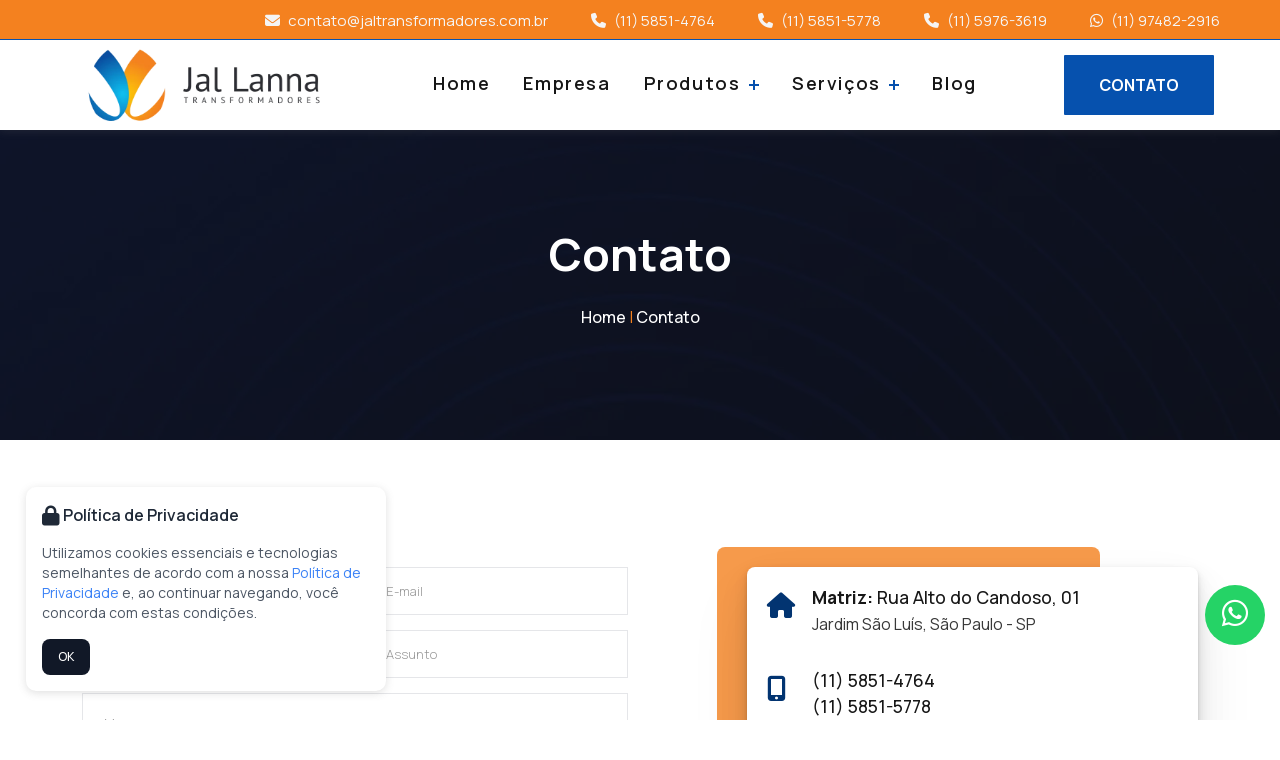

--- FILE ---
content_type: text/html; charset=utf-8
request_url: http://jaltransformadores.com.br/contato
body_size: 6970
content:

<!DOCTYPE html>
<html lang="pt-br">

<head>
  <!-- Sempre checar se está OK daqui para baixo -->
      <base href="https://www.jaltransformadores.com.br/">

  <!-- Title -->
  <title>
    Contato | Jal Transformadores  </title>
  <!-- Charset -->
  <meta charset="UTF-8">
  <meta http-equiv="X-UA-Compatible" content="IE=edge">
  <meta name="viewport" content="width=device-width, initial-scale=1.0">
  <!-- Meta Tags -->
  <meta name="description" content="Precisa de ajuda ou quer solicitar um orçamento? Entre em contato com nossa equipe técnica e tire suas dúvidas agora mesmo!">
  <meta name="keywords" content="">
  <!-- Canonical -->
  <link rel="canonical" href="http://jaltransformadores.com.br/contato">

  <!-- OpenGraph -->
  <meta property="og:region" content="Brasil">
  <meta property="og:title" content="Contato">
  <meta property="og:type" content="article">
  <meta property="og:description" content="Precisa de ajuda ou quer solicitar um orçamento? Entre em contato com nossa equipe técnica e tire suas dúvidas agora mesmo!">
  <meta property="og:site_name" content="Contato">
  <meta property="og:keywords" content="">
  <meta property="og:canonical" content="http://jaltransformadores.com.br/contato">

  <meta name="author" content="Ubika Brasil">
  <meta name="fone" content="11 3673-7056 | 11 3864-6282">
  <meta name="city" content="São Paulo">

  <!-- Daqui para baixo é padrão, não mexer -->

  <meta name="country" content="Brasil">
  <meta name="geo.region" content="-BR">
  <meta name="copyright" content="Copyright ">
  <meta name="geo.position" content="-23.539351;-46.681925">
  <meta name="geo.placename" content="São Paulo-SP">
  <meta name="geo.region" content="SP-BR">
  <meta name="ICBM" content="-23.539351;-46.681925">
  <meta name="robots" content="index,follow">
  <meta name="rating" content="General">
  <meta name="revisit-after" content="2 days">
  <meta name="viewport" content="width=device-width, initial-scale=1, shrink-to-fit=no">

  <link rel="stylesheet" href="https://cdnjs.cloudflare.com/ajax/libs/font-awesome/6.7.2/css/all.min.css"
    integrity="sha512-Evv84Mr4kqVGRNSgIGL/F/aIDqQb7xQ2vcrdIwxfjThSH8CSR7PBEakCr51Ck+w+/U6swU2Im1vVX0SVk9ABhg=="
    crossorigin="anonymous" referrerpolicy="no-referrer">

  <!-- Favicon -->
  <link rel="icon" href="img/logo/icon.ico" type="image/x-icon">

  <!-- CSS -->
  <!-- CSS here -->
<link rel="stylesheet" href="https://cdn.jsdelivr.net/npm/bootstrap@5.3.0/dist/css/bootstrap.min.css">

<!-- Font Family -->
<link rel="preconnect" href="https://fonts.googleapis.com">
<link rel="preconnect" href="https://fonts.gstatic.com" crossorigin>
<link rel="preload" href="https://fonts.googleapis.com/css2?family=Manrope:wght@200..800&display=swap" as="style" onload="this.rel='stylesheet'">
<noscript><link rel="stylesheet" href="https://fonts.googleapis.com/css2?family=Manrope:wght@200..800&display=swap"></noscript>
<!-- CSS -->
<link rel="stylesheet" href="css/style.css?v=1757682949">

<!-- Swiper JS -->
<link rel="stylesheet" href="https://cdn.jsdelivr.net/npm/swiper@11/swiper-bundle.min.css">  <!--############################
## PÁGINAS INSTITUCIONAIS ##
############################-->
<script type="application/ld+json">
{
  "@context": "https://schema.org/", 
  "@type": "BreadcrumbList", 
  "itemListElement": [{
    "@type": "ListItem", 
    "position": 1, 
    "name": "Home",
    "item": "https://www.jaltransformadores.com.br/"  
  },{
    "@type": "ListItem", 
    "position": 2, 
    "name": "Contato",
    "item": "https://www.jaltransformadores.com.br/contato"  
  }]
}
</script>


<!--##################################
## PÁGINAS DE PRODUTOS/SERVIÇOS ##
##################################-->

<script type="application/ld+json">
{
  "@context": "https://schema.org/", 
  "@type": "BreadcrumbList", 
  "itemListElement": [{
    "@type": "ListItem", 
    "position": 1, 
    "name": "Home",
    "item": "https://www.jaltransformadores.com.br/"  
  },{
    "@type": "ListItem", 
    "position": 2, 
    "name": "Contato",
    "item": "https://www.jaltransformadores.com.br/contato"  
  }]
}
</script>

<script type="application/ld+json">
{
  "@context": "https://schema.org/", 
  "@type": "Product", 
  "name": "Contato",
  "image": "",
  "description": "Precisa de ajuda ou quer solicitar um orçamento? Entre em contato com nossa equipe técnica e tire suas dúvidas agora mesmo!",
  "brand": {
    "@type": "Brand",
    "name": "Jal Transformadores"
  }
}
</script>
  <!-- Google Tag Manager -->
<script>(function(w,d,s,l,i){w[l]=w[l]||[];w[l].push({'gtm.start':
new Date().getTime(),event:'gtm.js'});var f=d.getElementsByTagName(s)[0],
j=d.createElement(s),dl=l!='dataLayer'?'&l='+l:'';j.async=true;j.src=
'https://www.googletagmanager.com/gtm.js?id='+i+dl;f.parentNode.insertBefore(j,f);
})(window,document,'script','dataLayer','GTM-NNJ6R3QD');</script>
<!-- End Google Tag Manager -->

<!-- Google Tag Manager -->
<script>(function(w,d,s,l,i){w[l]=w[l]||[];w[l].push({'gtm.start':
new Date().getTime(),event:'gtm.js'});var f=d.getElementsByTagName(s)[0],
j=d.createElement(s),dl=l!='dataLayer'?'&l='+l:'';j.async=true;j.src=
'https://www.googletagmanager.com/gtm.js?id='+i+dl;f.parentNode.insertBefore(j,f);
})(window,document,'script','dataLayer','GTM-5JB35C6M');</script>
<!-- End Google Tag Manager --></head>

<body>
  <!-- header-start -->
  <header>

  <!-- Google Tag Manager (noscript) -->
  <noscript><iframe src="https://www.googletagmanager.com/ns.html?id=GTM-NNJ6R3QD"
      height="0" width="0" style="display:none;visibility:hidden"></iframe></noscript>
  <!-- End Google Tag Manager (noscript) -->

  <div class="header-area header-transparent">
    <div class="top_menu">
      <div class="container-fluid">
        <div class="row align-items-center justify-content-between">
          <div class="col-md-12 d-flex justify-content-end">
            <div class="contact-menu">

                              <a class="dn_btn" href="mailto:contato@jaltransformadores.com.br" title="Email">
                  <i class="fa-solid fa-envelope"></i>
                  contato@jaltransformadores.com.br                </a>
                                            <a class="dn_btn" href="tel:551158514764" title="Telefone">
                  <i class="fa-solid fa-phone"></i>
                  (11) 5851-4764                </a>
              
                              <a class="dn_btn" href="tel:551158515778" title="Telefone">
                  <i class="fa-solid fa-phone"></i>
                  (11) 5851-5778                </a>
              
                              <a class="dn_btn" href="tel:551159763619" title="Telefone">
                  <i class="fa-solid fa-phone"></i>
                  (11) 5976-3619                </a>
              
                              <a class="dn_btn" href="https://api.whatsapp.com/send?phone=5511974822916" target="_blank" rel="noopener noreferrer"
                  title="Whatsapp">
                  <i class="fa-brands fa-whatsapp"></i>
                  (11) 97482-2916                </a>
              
              
              
            </div>
          </div>
        </div>
      </div>
    </div>

    <div class="header-main">
      <a href="./" title="Home">
        <div class="logo">
          <img src="img/logo/logo.webp" alt="Logo" title="Logo" class="img-fluid">
        </div>
      </a>
      <div class="open-nav-menu">
        <span></span>
      </div>
      <div class="menu-overlay"></div>
      <nav class="nav-menu">
        <div class="close-nav-menu">
          <i class="fa-solid fa-xmark"></i>
        </div>
        <ul class="menu">

          <li class="menu-item has-children">
            <a class="nav-link" href="./" title="Home">Home</a>
          </li>

          <li class="menu-item">
            <a class="nav-link" href="empresa" title="Empresa">Empresa</a>
          </li>
          <li class="menu-item has-children">
            <a class="nav-link" href="produtos" data-toggle="sub-menu" title="Produtos">Produtos <i
                class="plus"></i></a>
            <ul class="sub-menu">
              <li class="menu-item"><a href="transformador-300-e-400-kva-stander"
                  title="Transformador 300 e 400 KVA Stander">Transformador 300 e 400 KVA Stander</a></li>
              <li class="menu-item"><a href="transformador-250-kva-hipersil-montagem"
                  title="Transformador 250 KVA Hipersil (Montagem)">Transformador 250 KVA Hipersil (Montagem)</a></li>
              <li class="menu-item"><a href="transformador-250-kva-hipersil-com-nucleos"
                  title="Transformador 250 KVA Hipersil (com Núcleos)">Transformador 250 KVA Hipersil (com Núcleos)</a>
              </li>
              <li class="menu-item"><a href="transformador-250-e-300-kva-hipersil"
                  title="Transformador 250/300 KVA Hipersil">Transformador 250/300 KVA Hipersil</a></li>
              <li class="menu-item"><a href="transformador-150-kva-hipersil"
                  title="Transformador 150 KVA Hipersil">Transformador
                  150 KVA Hipersil</a></li>
              <li class="menu-item"><a href="transformador-media-frequencia"
                  title="Transformador Média Frequência">Transformador
                  Média Frequência</a></li>
              <li class="menu-item"><a href="transformador-400-kva-hipersil"
                  title="Transformador 400 KVA Hipersil">Transformador
                  400 KVA Hipersil</a></li>
              <li class="menu-item"><a href="transformador-300-kva-stander"
                  title="Transformador 300 KVA Stander">Transformador 300
                  KVA Stander</a></li>
              <li class="menu-item"><a href="transformadores-kva-hipersil"
                  title="Transformadores KVA Hipersil">Transformadores
                  KVA Hipersil</a></li>
              <li class="menu-item"><a href="transformador-modelo-roman-400-kva"
                  title="Transformador Modelo Roman 400 KVA">Transformador Modelo Roman 400 KVA</a></li>
              <li class="menu-item"><a href="transformador-76-kva-para-pincas"
                  title="Transformador 76 KVA para Pinças">Transformador
                  76 KVA para Pinças</a></li>
              <li class="menu-item"><a href="terminal-transformador-300-kva"
                  title="Terminal Transformador 300 KVA">Terminal
                  Transformador 300 KVA</a></li>
              <li class="menu-item"><a href="terminal-para-transformador-400-kva"
                  title="Terminal para Transformador 400 KVA">Terminal
                  para Transformador 400 KVA</a></li>
              <li class="menu-item"><a href="transformadores-150-kva-stander"
                  title="Transformadores 150 KVA Stander">Transformadores
                  150 KVA Stander</a></li>
              <li class="menu-item"><a href="transformador-400-kva-stander"
                  title="Transformador 400 KVA Stander">Transformador 400
                  KVA Stander</a></li>
              <li class="menu-item"><a href="maquina-de-soldagem" title="Máquina de Soldagem">Máquina de Soldagem</a>
              </li>
            </ul>
          </li>

          <li class="menu-item has-children">
            <a class="nav-link" href="servicos" data-toggle="sub-menu" title="Serviços">Serviços <i
                class="plus"></i></a>
            <ul class="sub-menu">
              <li class="menu-item"><a href="fabricacao-de-transformadores"
                  title="Fabricação de Transformadores">Fabricação de
                  Transformadores</a></li>
              <li class="menu-item"><a href="conserto-de-transformadores" title="Conserto de Transformadores">Conserto
                  de
                  Transformadores</a></li>
              <li class="menu-item"><a href="manutencao-de-transformadores"
                  title="Manutenção de Transformadores">Manutenção de
                  Transformadores</a></li>
            </ul>
          </li>


          <li class="menu-item">
            <a class="nav-link" href="https://jaltransformadores.com.br/blog/" target="_blank" title="Blog">Blog</a>
          </li>


          <li class="menu-item d-lg-none d-block">
            <a class="nav-link" href="contato" title="Contato">Contato</a>
          </li>
        </ul>
      </nav>

      <div class="contact-btn d-lg-block d-none">
        <a href="contato" class="btn-one" title="Contato">
          <span>Contato</span>
        </a>
      </div>

      <script type="text/javascript">
        var recaptcha_key = '6LcjXL4rAAAAABv6v8FD3qA9PvPz8zMtO4zuIVKa';
        var onloadCallback = function() {
          grecaptcha.render('g-recaptcha', {
            'sitekey': recaptcha_key
          });
        };
      </script>
    </div>
  </div>
</header>  <!-- header-end -->

  <!--? Hero Start -->
  <div class="slider-area">
  <div class="slider-height hero-overly d-flex align-items-center">
    <div class="container">
      <div class="row justify-content-center">
        <div class="col-lg-12">
          <div class="hero-cap ajust-padding">
            <h1>Contato</h1>
            <div class="divider mb-1"></div>
            <p class="color-w">
              <a class="ajust-link" href="./" title="Ir ao início">Home</a> |
                            <a class="ajust-link" title="Contato">Contato</a>
            </p>
          </div>
        </div>
      </div>
    </div>
  </div>
</div>
  <!-- Hero End -->

  <!-- ================ contact section start ================= -->
  <section class="contact-section">
    <div class="container">
      <div class="row justify-content-between">
        <div class="col-12 mb-4">
          <h2>Entre em Contato</h2>
        </div>
        <div class="col-lg-6 mb-5">
          <form class="form-contact" action="contato_envia.php" method="post"  id="form-contact"   novalidate="novalidate">
  <div class="row">
    <div class="col-sm-6">
      <div class="form-group">
        <input class="form-control valid" name="name" id="name" type="text" onfocus="this.placeholder = ''"
          onblur="this.placeholder = 'Nome'" placeholder="Nome">
      </div>
    </div>
    <div class="col-sm-6">
      <div class="form-group">
        <input class="form-control valid" name="email" id="email" type="email" onfocus="this.placeholder = ''"
          onblur="this.placeholder = 'Insira o endereço de e-mail'" placeholder="E-mail">
      </div>
    </div>

    <div class="col-sm-6">
      <div class="form-group">
        <input class="form-control" name="phone" id="phone" type="text" onfocus="this.placeholder = ''"
          onblur="this.placeholder = 'Telefone'" placeholder="Telefone">
      </div>
    </div>

    <div class="col-sm-6">
      <div class="form-group ">
        <input class="form-control" name="subject" id="subject" type="text" onfocus="this.placeholder = ''"
          onblur="this.placeholder = 'Assunto'" placeholder="Assunto"
          >
      </div>
    </div>

    <div class="col-12">
      <div class="form-group">
        <textarea class="form-control w-100" name="message" id="message" cols="30" rows="9"
          onfocus="this.placeholder = ''" onblur="this.placeholder = 'Mensagem'" placeholder=" Mensagem"></textarea>
      </div>
    </div>
  </div>

  <input type="hidden" name="zoiao" value="">
  <div class="g-recaptcha mb-4" id="g-recaptcha" data-sitekey="6LcjXL4rAAAAABv6v8FD3qA9PvPz8zMtO4zuIVKa"></div>

  <div class="form-group text-center">
    <div class="d-flex">
      <button type="submit" class="btn-main ">
        <span>Enviar por E-mail</span>
      </button>
            <a href='javascript:void(0)' class="btn-main whats-form" id="meuZap" data-zap="https://api.whatsapp.com/send?phone=5511974822916">
        <span>Enviar por Whatsapp</span>
      </a>
          </div>
  </div>
</form>        </div>
        <div class="col-lg-5 col-md-12 col-sm-10 mb-5">
          <div class="info-container">

                        <div class="contact-info">
              <span class="icon"><i class="fa-solid fa-house"></i></span>
              <div class="media-body">
                <h3><a href="https://maps.app.goo.gl/6xZTRXyusG2nFqYV9" target="_blank" rel="noopener noreferrer">
                    <b>Matriz:</b> Rua Alto do Candoso, 01</a>
                </h3>
                <p>Jardim São Luís, São Paulo - SP</p>
              </div>
            </div>
            
                        <div class="contact-info">
              <span class="icon"><i class="fa-solid fa-mobile-screen-button"></i></span>
              <div class="media-body">
                <h3><a class="dn_btn" href="tel:551158514764">
                    (11) 5851-4764                  </a></h3>

                <h3><a class="dn_btn" href="tel:551158515778">
                    (11) 5851-5778                  </a></h3>

                <h3><a class="dn_btn" href="tel:551159763619">
                    (11) 5976-3619                  </a></h3>
                <p>Seg. a Sexta: 8:00 às 18:00</p>
              </div>
            </div>
            
                        <div class="contact-info">
              <span class="icon"><i class="fab fa-whatsapp"></i></span>
              <div class="media-body">
                <h3> <a class="dn_btn" href="https://api.whatsapp.com/send?phone=5511974822916" target="_blank"
                    rel="noopener noreferrer">
                    (11) 97482-2916                  </a></h3>
                <h3> <a class="dn_btn" href="" target="_blank"
                    rel="noopener noreferrer">
                                      </a></h3>
                <p>Seg. a Sexta: 8:00 às 18:00</p>
              </div>
            </div>
            
                        <div class="contact-info">
              <span class="icon"><i class="fa-solid fa-envelope-circle-check"></i></span>
              <div class="media-body">
                <h3><a href="mailto:contato@jaltransformadores.com.br">contato@jaltransformadores.com.br</a>
                </h3>
                <p>Envie-nos um e-mail a qualquer momento!</p>
              </div>
            </div>
                      </div>
        </div>
      </div>
    </div>

    <div class="container-fluid p-0 mt-4">
      <div class="row">
                <div class="col-lg-12 com-md-12">
          <iframe src="https://www.google.com/maps/embed?pb=!1m18!1m12!1m3!1d3654.5207947987083!2d-46.733636800000006!3d-23.657326700000002!2m3!1f0!2f0!3f0!3m2!1i1024!2i768!4f13.1!3m3!1m2!1s0x94ce5175dc6ef0a1%3A0x2ad4e7103c543aa1!2sJal%20Lanna%20Transformadores!5e0!3m2!1spt-BR!2sbr!4v1753792020796!5m2!1spt-BR!2sbr" width="100%" height="450" frameborder="0" style="border:0;"
            allowfullscreen="" aria-hidden="false" tabindex="0"></iframe>
        </div>
              </div>
    </div>

  </section>
  <!-- ================ contact section end ================= -->

  <!-- footer start -->
  <footer class="mob-center">
  <!--? Footer Start-->
  <div class="footer-area footer-bg">
    <div class="container">
      <div class="footer-top footer-padding">
        <div class="row d-flex justify-content-between">
          <div class="col-xl-4 col-lg-4 col-md-12 col-sm-12">
            <div class="single-footer-caption">
              <!-- logo -->
              <div class="footer-logo">
                <a href="./" title="Logo">
                  <img src="img/logo/logo.webp" alt="Logo" title="Logo">
                </a>
              </div>
              <div class="footer-tittle">
                <div class="footer-pera">
                  <p class="info1">A Jal Lanna oferece transformadores industriais com alto desempenho, feitos sob
                    medida para sua operação. Qualidade, confiabilidade e suporte técnico em todo o Brasil.</p>
                </div>
              </div>
            </div>
          </div>

          <div class="col-xl-2 col-lg-3 col-md-12 col-sm-12">
            <div class="single-footer-caption">
              <div class="footer-tittle mb-4">
                <span>Links Rápidos</span>
              </div>
              <div class="footer-cap">
                <ul>
                  <li><a href="./" title="Home">Home</a></li>
                  <li><a href="empresa" title="Empresa">Empresa</a></li>
                  <li><a href="produtos" title="Produtos">Produtos</a> </li>
                  <li><a href="servicos" title="Serviços">Serviços</a> </li>
                  <li><a href="https://jaltransformadores.com.br/blog/" target="_blank" title="Blog">Blog</a> </li>
                  <li><a href="contato" title="Contato">Contato</a></li>
                  <li><a href="mapa-do-site" title="Mapa do Site">Mapa do Site</a></li>
                </ul>
              </div>
            </div>
          </div>

          <div class="col-xl-4 col-lg-5 col-md-12 col-sm-12">
            <div class="single-footer-caption">
              <div class="footer-tittle mb-4">
                <span>Contato</span>
              </div>
              <div class="footer-cap">
                                  <a class="dn_btn" href="https://maps.app.goo.gl/6xZTRXyusG2nFqYV9" target="_blank" rel="noopener noreferrer"
                    title="Localização">
                    <i class="fas fa-map-location-dot"></i> <b>Matriz:</b> Rua Alto do Candoso, 01 - Jardim São Luís, São Paulo - SP                  </a>
                
                                  <a class="dn_btn" href="mailto:contato@jaltransformadores.com.br" title="Email">
                    <i class="fas fa-envelope"></i>
                    contato@jaltransformadores.com.br                  </a>
                
                                  <a class="dn_btn" href="tel:551158514764" title="Telefone">
                    <i class="fa-solid fa-phone"></i>
                    (11) 5851-4764                  </a>
                
                                  <a class="dn_btn" href="tel:551158515778" title="Telefone">
                    <i class="fa-solid fa-phone"></i>
                    (11) 5851-5778                  </a>
                
                                  <a class="dn_btn" href="tel:551159763619" title="Telefone">
                    <i class="fa-solid fa-phone"></i>
                    (11) 5976-3619                  </a>
                
                                  <a class="dn_btn" href="https://api.whatsapp.com/send?phone=5511974822916" target="_blank"
                    rel="noopener noreferrer" title="Whatsapp">
                    <i class="fab fa-whatsapp"></i>
                    (11) 97482-2916                  </a>
                
                
                              </div>
            </div>
          </div>
        </div>
      </div>
      <div class="footer-bottom">
        <div class="row d-flex justify-content-between align-items-center">
          <div class="col-lg-10 col-md-12">
            <div class="footer-copy-right">
              <p>
                <!-- Link back to Colorlib can't be removed. Template is licensed under CC BY 3.0. -->
                Jal Transformadores &copy;
                2026 - Todos os Direitos Reservados
                <!-- Link back to Colorlib can't be removed. Template is licensed under CC BY 3.0. -->
              </p>
            </div>
          </div>

          <div class="col-lg-2 col-md-12 f-left">
            <a href="https://www.bloomin.com.br/" target="_blank" rel="noopener noreferrer" title="Logo Bloomin">
              <img src="img/logo/logo-bloomin.webp" alt="logo Bloomin" title="logo Bloomin">
            </a>
          </div>
        </div>
      </div>
    </div>
  </div>
  <!-- Scroll Up -->
  <a class="go-top-btn" title="Voltar ao topo">
    <i class="fas fa-chevron-up"></i>
  </a>
      <!--🟢 BOTÃO FLUTUANTE WHATSAPP 🟢-->
<div class="whats-flutuante">
  <!-- somente alterar dps do +55 ^^  -->
  <a href="https://api.whatsapp.com/send?phone=5511974822916"
    target="_blank" rel="noopener noreferrer">
    <div class="whatsapp">
      <i class="fab fa-whatsapp whatsapp-icon"></i>
    </div>
  </a>
</div>
<!--==============================-->    <div class="lgpd" style="display: none">
  <span class="title"><i class="fa-solid fa-lock fa-lg mr-1"></i> Política de Privacidade</span>
  <p class="description">Utilizamos cookies essenciais e tecnologias semelhantes de acordo com a nossa <a
      href="politica-de-privacidade" target="_blank" rel="noopener noreferrer" title="Política de Privacidade">Política
      de Privacidade</a> e, ao continuar
    navegando, você concorda com estas condições.</p>
  <div class="actions">
    <button class="accept" title="Aceitar">
      OK
    </button>
  </div>
</div>  <!-- Footer End-->
</footer>

<!-- Google Tag Manager (noscript) -->
<noscript><iframe src="https://www.googletagmanager.com/ns.html?id=GTM-5JB35C6M"
height="0" width="0" style="display:none;visibility:hidden"></iframe></noscript>
<!-- End Google Tag Manager (noscript) -->  <!--/ footer end  -->

  
  <!-- JS here -->
  <script src="https://cdn.jsdelivr.net/npm/swiper@11/swiper-bundle.min.js" defer crossorigin="anonymous"></script>

<script src="js/domLoaded.js" defer></script>

<!-- Rellax js -->
<script src="https://cdn.jsdelivr.net/gh/dixonandmoe/rellax@master/rellax.min.js" defer></script>

<!-- animations scrollreveal js -->
<script src="https://unpkg.com/scrollreveal@4.0.0/dist/scrollreveal.min.js" defer></script>

<!--Menu Mobile-->
<script src="js/menu-mobile.js" defer></script>

<!-- Counter -->
<script src="js/counterup.js" async></script>

<!-- Animações -->
<script src="js/animation.js" async></script>

<!-- Active Page -->
<script src="js/activepage.js" async></script>

<!-- Politica de Privacidade -->
<script src="js/privacidade.js" defer></script>

<!-- Carousels -->
<script src="js/carousels-edit.js" defer></script>

<!-- Bootstrap -->
<script src="https://cdn.jsdelivr.net/npm/bootstrap@5.3.0/dist/js/bootstrap.bundle.min.js" defer></script>

<!--JS-->
<script src="js/script.js" defer></script>


<script src="https://www.google.com/recaptcha/api.js?onload=onloadCallback&render=explicit" async defer></script></body>

</html>

--- FILE ---
content_type: text/html; charset=utf-8
request_url: https://www.google.com/recaptcha/api2/anchor?ar=1&k=6LcjXL4rAAAAABv6v8FD3qA9PvPz8zMtO4zuIVKa&co=aHR0cDovL2phbHRyYW5zZm9ybWFkb3Jlcy5jb20uYnI6ODA.&hl=en&v=PoyoqOPhxBO7pBk68S4YbpHZ&size=normal&anchor-ms=20000&execute-ms=30000&cb=71b17tks3g8x
body_size: 49451
content:
<!DOCTYPE HTML><html dir="ltr" lang="en"><head><meta http-equiv="Content-Type" content="text/html; charset=UTF-8">
<meta http-equiv="X-UA-Compatible" content="IE=edge">
<title>reCAPTCHA</title>
<style type="text/css">
/* cyrillic-ext */
@font-face {
  font-family: 'Roboto';
  font-style: normal;
  font-weight: 400;
  font-stretch: 100%;
  src: url(//fonts.gstatic.com/s/roboto/v48/KFO7CnqEu92Fr1ME7kSn66aGLdTylUAMa3GUBHMdazTgWw.woff2) format('woff2');
  unicode-range: U+0460-052F, U+1C80-1C8A, U+20B4, U+2DE0-2DFF, U+A640-A69F, U+FE2E-FE2F;
}
/* cyrillic */
@font-face {
  font-family: 'Roboto';
  font-style: normal;
  font-weight: 400;
  font-stretch: 100%;
  src: url(//fonts.gstatic.com/s/roboto/v48/KFO7CnqEu92Fr1ME7kSn66aGLdTylUAMa3iUBHMdazTgWw.woff2) format('woff2');
  unicode-range: U+0301, U+0400-045F, U+0490-0491, U+04B0-04B1, U+2116;
}
/* greek-ext */
@font-face {
  font-family: 'Roboto';
  font-style: normal;
  font-weight: 400;
  font-stretch: 100%;
  src: url(//fonts.gstatic.com/s/roboto/v48/KFO7CnqEu92Fr1ME7kSn66aGLdTylUAMa3CUBHMdazTgWw.woff2) format('woff2');
  unicode-range: U+1F00-1FFF;
}
/* greek */
@font-face {
  font-family: 'Roboto';
  font-style: normal;
  font-weight: 400;
  font-stretch: 100%;
  src: url(//fonts.gstatic.com/s/roboto/v48/KFO7CnqEu92Fr1ME7kSn66aGLdTylUAMa3-UBHMdazTgWw.woff2) format('woff2');
  unicode-range: U+0370-0377, U+037A-037F, U+0384-038A, U+038C, U+038E-03A1, U+03A3-03FF;
}
/* math */
@font-face {
  font-family: 'Roboto';
  font-style: normal;
  font-weight: 400;
  font-stretch: 100%;
  src: url(//fonts.gstatic.com/s/roboto/v48/KFO7CnqEu92Fr1ME7kSn66aGLdTylUAMawCUBHMdazTgWw.woff2) format('woff2');
  unicode-range: U+0302-0303, U+0305, U+0307-0308, U+0310, U+0312, U+0315, U+031A, U+0326-0327, U+032C, U+032F-0330, U+0332-0333, U+0338, U+033A, U+0346, U+034D, U+0391-03A1, U+03A3-03A9, U+03B1-03C9, U+03D1, U+03D5-03D6, U+03F0-03F1, U+03F4-03F5, U+2016-2017, U+2034-2038, U+203C, U+2040, U+2043, U+2047, U+2050, U+2057, U+205F, U+2070-2071, U+2074-208E, U+2090-209C, U+20D0-20DC, U+20E1, U+20E5-20EF, U+2100-2112, U+2114-2115, U+2117-2121, U+2123-214F, U+2190, U+2192, U+2194-21AE, U+21B0-21E5, U+21F1-21F2, U+21F4-2211, U+2213-2214, U+2216-22FF, U+2308-230B, U+2310, U+2319, U+231C-2321, U+2336-237A, U+237C, U+2395, U+239B-23B7, U+23D0, U+23DC-23E1, U+2474-2475, U+25AF, U+25B3, U+25B7, U+25BD, U+25C1, U+25CA, U+25CC, U+25FB, U+266D-266F, U+27C0-27FF, U+2900-2AFF, U+2B0E-2B11, U+2B30-2B4C, U+2BFE, U+3030, U+FF5B, U+FF5D, U+1D400-1D7FF, U+1EE00-1EEFF;
}
/* symbols */
@font-face {
  font-family: 'Roboto';
  font-style: normal;
  font-weight: 400;
  font-stretch: 100%;
  src: url(//fonts.gstatic.com/s/roboto/v48/KFO7CnqEu92Fr1ME7kSn66aGLdTylUAMaxKUBHMdazTgWw.woff2) format('woff2');
  unicode-range: U+0001-000C, U+000E-001F, U+007F-009F, U+20DD-20E0, U+20E2-20E4, U+2150-218F, U+2190, U+2192, U+2194-2199, U+21AF, U+21E6-21F0, U+21F3, U+2218-2219, U+2299, U+22C4-22C6, U+2300-243F, U+2440-244A, U+2460-24FF, U+25A0-27BF, U+2800-28FF, U+2921-2922, U+2981, U+29BF, U+29EB, U+2B00-2BFF, U+4DC0-4DFF, U+FFF9-FFFB, U+10140-1018E, U+10190-1019C, U+101A0, U+101D0-101FD, U+102E0-102FB, U+10E60-10E7E, U+1D2C0-1D2D3, U+1D2E0-1D37F, U+1F000-1F0FF, U+1F100-1F1AD, U+1F1E6-1F1FF, U+1F30D-1F30F, U+1F315, U+1F31C, U+1F31E, U+1F320-1F32C, U+1F336, U+1F378, U+1F37D, U+1F382, U+1F393-1F39F, U+1F3A7-1F3A8, U+1F3AC-1F3AF, U+1F3C2, U+1F3C4-1F3C6, U+1F3CA-1F3CE, U+1F3D4-1F3E0, U+1F3ED, U+1F3F1-1F3F3, U+1F3F5-1F3F7, U+1F408, U+1F415, U+1F41F, U+1F426, U+1F43F, U+1F441-1F442, U+1F444, U+1F446-1F449, U+1F44C-1F44E, U+1F453, U+1F46A, U+1F47D, U+1F4A3, U+1F4B0, U+1F4B3, U+1F4B9, U+1F4BB, U+1F4BF, U+1F4C8-1F4CB, U+1F4D6, U+1F4DA, U+1F4DF, U+1F4E3-1F4E6, U+1F4EA-1F4ED, U+1F4F7, U+1F4F9-1F4FB, U+1F4FD-1F4FE, U+1F503, U+1F507-1F50B, U+1F50D, U+1F512-1F513, U+1F53E-1F54A, U+1F54F-1F5FA, U+1F610, U+1F650-1F67F, U+1F687, U+1F68D, U+1F691, U+1F694, U+1F698, U+1F6AD, U+1F6B2, U+1F6B9-1F6BA, U+1F6BC, U+1F6C6-1F6CF, U+1F6D3-1F6D7, U+1F6E0-1F6EA, U+1F6F0-1F6F3, U+1F6F7-1F6FC, U+1F700-1F7FF, U+1F800-1F80B, U+1F810-1F847, U+1F850-1F859, U+1F860-1F887, U+1F890-1F8AD, U+1F8B0-1F8BB, U+1F8C0-1F8C1, U+1F900-1F90B, U+1F93B, U+1F946, U+1F984, U+1F996, U+1F9E9, U+1FA00-1FA6F, U+1FA70-1FA7C, U+1FA80-1FA89, U+1FA8F-1FAC6, U+1FACE-1FADC, U+1FADF-1FAE9, U+1FAF0-1FAF8, U+1FB00-1FBFF;
}
/* vietnamese */
@font-face {
  font-family: 'Roboto';
  font-style: normal;
  font-weight: 400;
  font-stretch: 100%;
  src: url(//fonts.gstatic.com/s/roboto/v48/KFO7CnqEu92Fr1ME7kSn66aGLdTylUAMa3OUBHMdazTgWw.woff2) format('woff2');
  unicode-range: U+0102-0103, U+0110-0111, U+0128-0129, U+0168-0169, U+01A0-01A1, U+01AF-01B0, U+0300-0301, U+0303-0304, U+0308-0309, U+0323, U+0329, U+1EA0-1EF9, U+20AB;
}
/* latin-ext */
@font-face {
  font-family: 'Roboto';
  font-style: normal;
  font-weight: 400;
  font-stretch: 100%;
  src: url(//fonts.gstatic.com/s/roboto/v48/KFO7CnqEu92Fr1ME7kSn66aGLdTylUAMa3KUBHMdazTgWw.woff2) format('woff2');
  unicode-range: U+0100-02BA, U+02BD-02C5, U+02C7-02CC, U+02CE-02D7, U+02DD-02FF, U+0304, U+0308, U+0329, U+1D00-1DBF, U+1E00-1E9F, U+1EF2-1EFF, U+2020, U+20A0-20AB, U+20AD-20C0, U+2113, U+2C60-2C7F, U+A720-A7FF;
}
/* latin */
@font-face {
  font-family: 'Roboto';
  font-style: normal;
  font-weight: 400;
  font-stretch: 100%;
  src: url(//fonts.gstatic.com/s/roboto/v48/KFO7CnqEu92Fr1ME7kSn66aGLdTylUAMa3yUBHMdazQ.woff2) format('woff2');
  unicode-range: U+0000-00FF, U+0131, U+0152-0153, U+02BB-02BC, U+02C6, U+02DA, U+02DC, U+0304, U+0308, U+0329, U+2000-206F, U+20AC, U+2122, U+2191, U+2193, U+2212, U+2215, U+FEFF, U+FFFD;
}
/* cyrillic-ext */
@font-face {
  font-family: 'Roboto';
  font-style: normal;
  font-weight: 500;
  font-stretch: 100%;
  src: url(//fonts.gstatic.com/s/roboto/v48/KFO7CnqEu92Fr1ME7kSn66aGLdTylUAMa3GUBHMdazTgWw.woff2) format('woff2');
  unicode-range: U+0460-052F, U+1C80-1C8A, U+20B4, U+2DE0-2DFF, U+A640-A69F, U+FE2E-FE2F;
}
/* cyrillic */
@font-face {
  font-family: 'Roboto';
  font-style: normal;
  font-weight: 500;
  font-stretch: 100%;
  src: url(//fonts.gstatic.com/s/roboto/v48/KFO7CnqEu92Fr1ME7kSn66aGLdTylUAMa3iUBHMdazTgWw.woff2) format('woff2');
  unicode-range: U+0301, U+0400-045F, U+0490-0491, U+04B0-04B1, U+2116;
}
/* greek-ext */
@font-face {
  font-family: 'Roboto';
  font-style: normal;
  font-weight: 500;
  font-stretch: 100%;
  src: url(//fonts.gstatic.com/s/roboto/v48/KFO7CnqEu92Fr1ME7kSn66aGLdTylUAMa3CUBHMdazTgWw.woff2) format('woff2');
  unicode-range: U+1F00-1FFF;
}
/* greek */
@font-face {
  font-family: 'Roboto';
  font-style: normal;
  font-weight: 500;
  font-stretch: 100%;
  src: url(//fonts.gstatic.com/s/roboto/v48/KFO7CnqEu92Fr1ME7kSn66aGLdTylUAMa3-UBHMdazTgWw.woff2) format('woff2');
  unicode-range: U+0370-0377, U+037A-037F, U+0384-038A, U+038C, U+038E-03A1, U+03A3-03FF;
}
/* math */
@font-face {
  font-family: 'Roboto';
  font-style: normal;
  font-weight: 500;
  font-stretch: 100%;
  src: url(//fonts.gstatic.com/s/roboto/v48/KFO7CnqEu92Fr1ME7kSn66aGLdTylUAMawCUBHMdazTgWw.woff2) format('woff2');
  unicode-range: U+0302-0303, U+0305, U+0307-0308, U+0310, U+0312, U+0315, U+031A, U+0326-0327, U+032C, U+032F-0330, U+0332-0333, U+0338, U+033A, U+0346, U+034D, U+0391-03A1, U+03A3-03A9, U+03B1-03C9, U+03D1, U+03D5-03D6, U+03F0-03F1, U+03F4-03F5, U+2016-2017, U+2034-2038, U+203C, U+2040, U+2043, U+2047, U+2050, U+2057, U+205F, U+2070-2071, U+2074-208E, U+2090-209C, U+20D0-20DC, U+20E1, U+20E5-20EF, U+2100-2112, U+2114-2115, U+2117-2121, U+2123-214F, U+2190, U+2192, U+2194-21AE, U+21B0-21E5, U+21F1-21F2, U+21F4-2211, U+2213-2214, U+2216-22FF, U+2308-230B, U+2310, U+2319, U+231C-2321, U+2336-237A, U+237C, U+2395, U+239B-23B7, U+23D0, U+23DC-23E1, U+2474-2475, U+25AF, U+25B3, U+25B7, U+25BD, U+25C1, U+25CA, U+25CC, U+25FB, U+266D-266F, U+27C0-27FF, U+2900-2AFF, U+2B0E-2B11, U+2B30-2B4C, U+2BFE, U+3030, U+FF5B, U+FF5D, U+1D400-1D7FF, U+1EE00-1EEFF;
}
/* symbols */
@font-face {
  font-family: 'Roboto';
  font-style: normal;
  font-weight: 500;
  font-stretch: 100%;
  src: url(//fonts.gstatic.com/s/roboto/v48/KFO7CnqEu92Fr1ME7kSn66aGLdTylUAMaxKUBHMdazTgWw.woff2) format('woff2');
  unicode-range: U+0001-000C, U+000E-001F, U+007F-009F, U+20DD-20E0, U+20E2-20E4, U+2150-218F, U+2190, U+2192, U+2194-2199, U+21AF, U+21E6-21F0, U+21F3, U+2218-2219, U+2299, U+22C4-22C6, U+2300-243F, U+2440-244A, U+2460-24FF, U+25A0-27BF, U+2800-28FF, U+2921-2922, U+2981, U+29BF, U+29EB, U+2B00-2BFF, U+4DC0-4DFF, U+FFF9-FFFB, U+10140-1018E, U+10190-1019C, U+101A0, U+101D0-101FD, U+102E0-102FB, U+10E60-10E7E, U+1D2C0-1D2D3, U+1D2E0-1D37F, U+1F000-1F0FF, U+1F100-1F1AD, U+1F1E6-1F1FF, U+1F30D-1F30F, U+1F315, U+1F31C, U+1F31E, U+1F320-1F32C, U+1F336, U+1F378, U+1F37D, U+1F382, U+1F393-1F39F, U+1F3A7-1F3A8, U+1F3AC-1F3AF, U+1F3C2, U+1F3C4-1F3C6, U+1F3CA-1F3CE, U+1F3D4-1F3E0, U+1F3ED, U+1F3F1-1F3F3, U+1F3F5-1F3F7, U+1F408, U+1F415, U+1F41F, U+1F426, U+1F43F, U+1F441-1F442, U+1F444, U+1F446-1F449, U+1F44C-1F44E, U+1F453, U+1F46A, U+1F47D, U+1F4A3, U+1F4B0, U+1F4B3, U+1F4B9, U+1F4BB, U+1F4BF, U+1F4C8-1F4CB, U+1F4D6, U+1F4DA, U+1F4DF, U+1F4E3-1F4E6, U+1F4EA-1F4ED, U+1F4F7, U+1F4F9-1F4FB, U+1F4FD-1F4FE, U+1F503, U+1F507-1F50B, U+1F50D, U+1F512-1F513, U+1F53E-1F54A, U+1F54F-1F5FA, U+1F610, U+1F650-1F67F, U+1F687, U+1F68D, U+1F691, U+1F694, U+1F698, U+1F6AD, U+1F6B2, U+1F6B9-1F6BA, U+1F6BC, U+1F6C6-1F6CF, U+1F6D3-1F6D7, U+1F6E0-1F6EA, U+1F6F0-1F6F3, U+1F6F7-1F6FC, U+1F700-1F7FF, U+1F800-1F80B, U+1F810-1F847, U+1F850-1F859, U+1F860-1F887, U+1F890-1F8AD, U+1F8B0-1F8BB, U+1F8C0-1F8C1, U+1F900-1F90B, U+1F93B, U+1F946, U+1F984, U+1F996, U+1F9E9, U+1FA00-1FA6F, U+1FA70-1FA7C, U+1FA80-1FA89, U+1FA8F-1FAC6, U+1FACE-1FADC, U+1FADF-1FAE9, U+1FAF0-1FAF8, U+1FB00-1FBFF;
}
/* vietnamese */
@font-face {
  font-family: 'Roboto';
  font-style: normal;
  font-weight: 500;
  font-stretch: 100%;
  src: url(//fonts.gstatic.com/s/roboto/v48/KFO7CnqEu92Fr1ME7kSn66aGLdTylUAMa3OUBHMdazTgWw.woff2) format('woff2');
  unicode-range: U+0102-0103, U+0110-0111, U+0128-0129, U+0168-0169, U+01A0-01A1, U+01AF-01B0, U+0300-0301, U+0303-0304, U+0308-0309, U+0323, U+0329, U+1EA0-1EF9, U+20AB;
}
/* latin-ext */
@font-face {
  font-family: 'Roboto';
  font-style: normal;
  font-weight: 500;
  font-stretch: 100%;
  src: url(//fonts.gstatic.com/s/roboto/v48/KFO7CnqEu92Fr1ME7kSn66aGLdTylUAMa3KUBHMdazTgWw.woff2) format('woff2');
  unicode-range: U+0100-02BA, U+02BD-02C5, U+02C7-02CC, U+02CE-02D7, U+02DD-02FF, U+0304, U+0308, U+0329, U+1D00-1DBF, U+1E00-1E9F, U+1EF2-1EFF, U+2020, U+20A0-20AB, U+20AD-20C0, U+2113, U+2C60-2C7F, U+A720-A7FF;
}
/* latin */
@font-face {
  font-family: 'Roboto';
  font-style: normal;
  font-weight: 500;
  font-stretch: 100%;
  src: url(//fonts.gstatic.com/s/roboto/v48/KFO7CnqEu92Fr1ME7kSn66aGLdTylUAMa3yUBHMdazQ.woff2) format('woff2');
  unicode-range: U+0000-00FF, U+0131, U+0152-0153, U+02BB-02BC, U+02C6, U+02DA, U+02DC, U+0304, U+0308, U+0329, U+2000-206F, U+20AC, U+2122, U+2191, U+2193, U+2212, U+2215, U+FEFF, U+FFFD;
}
/* cyrillic-ext */
@font-face {
  font-family: 'Roboto';
  font-style: normal;
  font-weight: 900;
  font-stretch: 100%;
  src: url(//fonts.gstatic.com/s/roboto/v48/KFO7CnqEu92Fr1ME7kSn66aGLdTylUAMa3GUBHMdazTgWw.woff2) format('woff2');
  unicode-range: U+0460-052F, U+1C80-1C8A, U+20B4, U+2DE0-2DFF, U+A640-A69F, U+FE2E-FE2F;
}
/* cyrillic */
@font-face {
  font-family: 'Roboto';
  font-style: normal;
  font-weight: 900;
  font-stretch: 100%;
  src: url(//fonts.gstatic.com/s/roboto/v48/KFO7CnqEu92Fr1ME7kSn66aGLdTylUAMa3iUBHMdazTgWw.woff2) format('woff2');
  unicode-range: U+0301, U+0400-045F, U+0490-0491, U+04B0-04B1, U+2116;
}
/* greek-ext */
@font-face {
  font-family: 'Roboto';
  font-style: normal;
  font-weight: 900;
  font-stretch: 100%;
  src: url(//fonts.gstatic.com/s/roboto/v48/KFO7CnqEu92Fr1ME7kSn66aGLdTylUAMa3CUBHMdazTgWw.woff2) format('woff2');
  unicode-range: U+1F00-1FFF;
}
/* greek */
@font-face {
  font-family: 'Roboto';
  font-style: normal;
  font-weight: 900;
  font-stretch: 100%;
  src: url(//fonts.gstatic.com/s/roboto/v48/KFO7CnqEu92Fr1ME7kSn66aGLdTylUAMa3-UBHMdazTgWw.woff2) format('woff2');
  unicode-range: U+0370-0377, U+037A-037F, U+0384-038A, U+038C, U+038E-03A1, U+03A3-03FF;
}
/* math */
@font-face {
  font-family: 'Roboto';
  font-style: normal;
  font-weight: 900;
  font-stretch: 100%;
  src: url(//fonts.gstatic.com/s/roboto/v48/KFO7CnqEu92Fr1ME7kSn66aGLdTylUAMawCUBHMdazTgWw.woff2) format('woff2');
  unicode-range: U+0302-0303, U+0305, U+0307-0308, U+0310, U+0312, U+0315, U+031A, U+0326-0327, U+032C, U+032F-0330, U+0332-0333, U+0338, U+033A, U+0346, U+034D, U+0391-03A1, U+03A3-03A9, U+03B1-03C9, U+03D1, U+03D5-03D6, U+03F0-03F1, U+03F4-03F5, U+2016-2017, U+2034-2038, U+203C, U+2040, U+2043, U+2047, U+2050, U+2057, U+205F, U+2070-2071, U+2074-208E, U+2090-209C, U+20D0-20DC, U+20E1, U+20E5-20EF, U+2100-2112, U+2114-2115, U+2117-2121, U+2123-214F, U+2190, U+2192, U+2194-21AE, U+21B0-21E5, U+21F1-21F2, U+21F4-2211, U+2213-2214, U+2216-22FF, U+2308-230B, U+2310, U+2319, U+231C-2321, U+2336-237A, U+237C, U+2395, U+239B-23B7, U+23D0, U+23DC-23E1, U+2474-2475, U+25AF, U+25B3, U+25B7, U+25BD, U+25C1, U+25CA, U+25CC, U+25FB, U+266D-266F, U+27C0-27FF, U+2900-2AFF, U+2B0E-2B11, U+2B30-2B4C, U+2BFE, U+3030, U+FF5B, U+FF5D, U+1D400-1D7FF, U+1EE00-1EEFF;
}
/* symbols */
@font-face {
  font-family: 'Roboto';
  font-style: normal;
  font-weight: 900;
  font-stretch: 100%;
  src: url(//fonts.gstatic.com/s/roboto/v48/KFO7CnqEu92Fr1ME7kSn66aGLdTylUAMaxKUBHMdazTgWw.woff2) format('woff2');
  unicode-range: U+0001-000C, U+000E-001F, U+007F-009F, U+20DD-20E0, U+20E2-20E4, U+2150-218F, U+2190, U+2192, U+2194-2199, U+21AF, U+21E6-21F0, U+21F3, U+2218-2219, U+2299, U+22C4-22C6, U+2300-243F, U+2440-244A, U+2460-24FF, U+25A0-27BF, U+2800-28FF, U+2921-2922, U+2981, U+29BF, U+29EB, U+2B00-2BFF, U+4DC0-4DFF, U+FFF9-FFFB, U+10140-1018E, U+10190-1019C, U+101A0, U+101D0-101FD, U+102E0-102FB, U+10E60-10E7E, U+1D2C0-1D2D3, U+1D2E0-1D37F, U+1F000-1F0FF, U+1F100-1F1AD, U+1F1E6-1F1FF, U+1F30D-1F30F, U+1F315, U+1F31C, U+1F31E, U+1F320-1F32C, U+1F336, U+1F378, U+1F37D, U+1F382, U+1F393-1F39F, U+1F3A7-1F3A8, U+1F3AC-1F3AF, U+1F3C2, U+1F3C4-1F3C6, U+1F3CA-1F3CE, U+1F3D4-1F3E0, U+1F3ED, U+1F3F1-1F3F3, U+1F3F5-1F3F7, U+1F408, U+1F415, U+1F41F, U+1F426, U+1F43F, U+1F441-1F442, U+1F444, U+1F446-1F449, U+1F44C-1F44E, U+1F453, U+1F46A, U+1F47D, U+1F4A3, U+1F4B0, U+1F4B3, U+1F4B9, U+1F4BB, U+1F4BF, U+1F4C8-1F4CB, U+1F4D6, U+1F4DA, U+1F4DF, U+1F4E3-1F4E6, U+1F4EA-1F4ED, U+1F4F7, U+1F4F9-1F4FB, U+1F4FD-1F4FE, U+1F503, U+1F507-1F50B, U+1F50D, U+1F512-1F513, U+1F53E-1F54A, U+1F54F-1F5FA, U+1F610, U+1F650-1F67F, U+1F687, U+1F68D, U+1F691, U+1F694, U+1F698, U+1F6AD, U+1F6B2, U+1F6B9-1F6BA, U+1F6BC, U+1F6C6-1F6CF, U+1F6D3-1F6D7, U+1F6E0-1F6EA, U+1F6F0-1F6F3, U+1F6F7-1F6FC, U+1F700-1F7FF, U+1F800-1F80B, U+1F810-1F847, U+1F850-1F859, U+1F860-1F887, U+1F890-1F8AD, U+1F8B0-1F8BB, U+1F8C0-1F8C1, U+1F900-1F90B, U+1F93B, U+1F946, U+1F984, U+1F996, U+1F9E9, U+1FA00-1FA6F, U+1FA70-1FA7C, U+1FA80-1FA89, U+1FA8F-1FAC6, U+1FACE-1FADC, U+1FADF-1FAE9, U+1FAF0-1FAF8, U+1FB00-1FBFF;
}
/* vietnamese */
@font-face {
  font-family: 'Roboto';
  font-style: normal;
  font-weight: 900;
  font-stretch: 100%;
  src: url(//fonts.gstatic.com/s/roboto/v48/KFO7CnqEu92Fr1ME7kSn66aGLdTylUAMa3OUBHMdazTgWw.woff2) format('woff2');
  unicode-range: U+0102-0103, U+0110-0111, U+0128-0129, U+0168-0169, U+01A0-01A1, U+01AF-01B0, U+0300-0301, U+0303-0304, U+0308-0309, U+0323, U+0329, U+1EA0-1EF9, U+20AB;
}
/* latin-ext */
@font-face {
  font-family: 'Roboto';
  font-style: normal;
  font-weight: 900;
  font-stretch: 100%;
  src: url(//fonts.gstatic.com/s/roboto/v48/KFO7CnqEu92Fr1ME7kSn66aGLdTylUAMa3KUBHMdazTgWw.woff2) format('woff2');
  unicode-range: U+0100-02BA, U+02BD-02C5, U+02C7-02CC, U+02CE-02D7, U+02DD-02FF, U+0304, U+0308, U+0329, U+1D00-1DBF, U+1E00-1E9F, U+1EF2-1EFF, U+2020, U+20A0-20AB, U+20AD-20C0, U+2113, U+2C60-2C7F, U+A720-A7FF;
}
/* latin */
@font-face {
  font-family: 'Roboto';
  font-style: normal;
  font-weight: 900;
  font-stretch: 100%;
  src: url(//fonts.gstatic.com/s/roboto/v48/KFO7CnqEu92Fr1ME7kSn66aGLdTylUAMa3yUBHMdazQ.woff2) format('woff2');
  unicode-range: U+0000-00FF, U+0131, U+0152-0153, U+02BB-02BC, U+02C6, U+02DA, U+02DC, U+0304, U+0308, U+0329, U+2000-206F, U+20AC, U+2122, U+2191, U+2193, U+2212, U+2215, U+FEFF, U+FFFD;
}

</style>
<link rel="stylesheet" type="text/css" href="https://www.gstatic.com/recaptcha/releases/PoyoqOPhxBO7pBk68S4YbpHZ/styles__ltr.css">
<script nonce="03KEOryBMae9oCiRHwpAwA" type="text/javascript">window['__recaptcha_api'] = 'https://www.google.com/recaptcha/api2/';</script>
<script type="text/javascript" src="https://www.gstatic.com/recaptcha/releases/PoyoqOPhxBO7pBk68S4YbpHZ/recaptcha__en.js" nonce="03KEOryBMae9oCiRHwpAwA">
      
    </script></head>
<body><div id="rc-anchor-alert" class="rc-anchor-alert"></div>
<input type="hidden" id="recaptcha-token" value="[base64]">
<script type="text/javascript" nonce="03KEOryBMae9oCiRHwpAwA">
      recaptcha.anchor.Main.init("[\x22ainput\x22,[\x22bgdata\x22,\x22\x22,\[base64]/[base64]/UltIKytdPWE6KGE8MjA0OD9SW0grK109YT4+NnwxOTI6KChhJjY0NTEyKT09NTUyOTYmJnErMTxoLmxlbmd0aCYmKGguY2hhckNvZGVBdChxKzEpJjY0NTEyKT09NTYzMjA/[base64]/MjU1OlI/[base64]/[base64]/[base64]/[base64]/[base64]/[base64]/[base64]/[base64]/[base64]/[base64]\x22,\[base64]\\u003d\\u003d\x22,\x22N8KLwr0kw7Uowpk5G8KFcjkKwq3DmMKxw6LCkFHDvMK1wpI6w5gxWX0Kwqg/[base64]/Cs2LCgXHDpngtwobDs8OxdMOLw4DDgcOhw5PDjlQuw6PCnTbDsArCqx1zw5Ajw6zDrMOlwonDq8OLXMKaw6TDk8OCwobDv1JEaAnCu8KjYMOVwo9bemZpw4ldF0TDhcOsw6jDlsOhJ0TCkADDjHDClsOYwrAYQBPDjMOVw7xRw6fDk04aLsK9w6ErLwPDondQwq/Cs8O0EcKSRcKqw5YBQ8Olw5XDt8O0w4d4csKfw7TDpRhoe8KtwqDCmnLCisKQWV9OZ8OREMKUw4t7D8Kjwpojenoiw7sOwpc7w4/[base64]/KMKrw4M+w7Vxw5zCjMKQHl0JE2l8HcKWVsOiJsO2R8O3aC1vLwV0wokjPcKabcK5fcOgwpvDpMOQw6EkwqrChAgyw402w4XCncKhTMKXHGYswpjCtSoCZUF8ShIww45QdMOnw7XDmSfDlGbCkF8oCsO/O8KBw5rDgsKpVhjDtcKKUlnDg8OPFMOFHj4/AsOAwpDDosK5wpDCvnDDgsO9DcKHw5vDmsKpb8K7McK2w6V2KXMWw4LCikHCq8OJaVbDnVnCj349w7fDkC1BHcKVwozCo1vCow5rw74rwrPCh0HCgwLDhVXDvMKOBsOIw7VRfsOYE0jDtMOkw7/DrHg1FsOQworDqVjCjn19KcKHYlbDusKJfA3ChyzDiMKFAcO6wqRMJT3Cux7CjipLw7vDqEXDmMObwoYQHztxWgx9Eh4DFsOOw4spdFLDl8OFw6rDmMOTw6LDrk/DvMKPw6LDvMOAw701cGnDt0osw5XDn8OmDsO8w7TDihTCmGkmw50RwpZlR8O9wofCpMOuVTtWDiLDjQdSwqnDssKGw4JkZ13DiFAsw6ZjW8OvwrjCmnEQw5VKRcOCwrU/[base64]/CvhQTQAFQXHRnbMOEI8OtecKewqHCkMKnZ8Osw6ZTwqtqw4woOA/Cnzole1rCoxPCtcKjw5bCvWhZTMKkw4/Cv8K6fcOFw5PCr3Rgw5vCq0kEw5w5YcKKVHLCm01+dMOmDMK8LMKLw54cwq8wdsOMw4/[base64]/DpsKQcG0BN8OcLsK8X8Onwp88w5N2LzvDuFI4TMKFwqQzwpLDh3vCphDDkRLCu8OZwq/CmMOwfSszLMOFw4zDl8O6w5fCgMOkMmnDilfDgMKtc8KNw4d3woLCrcOGw4R4w4VXZRlWw6jCnsO+AMOQw49owovDkF7CkSvDpcOWwrDDmMKDfcK+wpxpwpTCi8O9w5N2w4TDvXXDqjDDmjEQwoTCnzfCkGd/C8KIYsOFwoZjw7/[base64]/DocKZK8K6HcOuccKMwrHCrEDDmMOow5BHw7lFwq/DoR3DsTUeBcOOw5LCm8Kwwqc+SMOEwoLCmMOEOTHDrzPDiA7DtHk0W3jDrsO+wol4Am7DrURdDHIcw4l2w7/CoT5lTcOIw4ZCVsKXShtww58MZMKzw6Mowox6FUx7ZsOEwpJQfG3DlMKyJsKFw48bKcObwrMQQGLDpU3CsTLDlDLDsUJsw4wDbcO5wpg4w4IEL2PCvMORGcK3w6LDlQfDmTlkwrXDgH/DuHfCvMOjwrXCpDQwIC/Dq8Ovw6BlwqthJMKkHXLCvcK7wpLDpj0cIHbDi8O+w6NPHHrCgcO7wqJ6w67CucKNWkQjGMKlw71Bw6/[base64]/TCVKwqU3wqR1wo/Dr1DDrijDvH7DlGoyXS1uLcK3IAnCv8OYw7lMIsOoX8Ouw4bCmDnCg8KDYcOZw6U/[base64]/[base64]/Dk8OxQCRqwo/CiWDCjsKuwpUkNcKawpjCrcK2KyfCtMK0R0rDnCANwo/CuwYYw7kTwrYkw4N/w5PDgcONRMKAw7lUMyMCWsKpw5pDwo8UYzxAHS/DunTCtStaw7LDnhpLRGJ7w7hDw4nDv8OGCMKKw53Cl8KeKcOYZsOIwr8Bw67CgmtGwq5UwrQ4MsOvwpPCrsOLUwbCqMKKwqYHHsOmwrbCk8KXGsOdwqQ7VjPDg08bw6jClzbDu8O5I8OYHSR9w63Cohg4wotPE8K0dG/CrcKgwq0dwrLDsMKDdsOAwqwDPMOHN8OSw7oRw51aw6DCr8Olw7l/w6vCr8Kfwp/DqMKoIMOFw6omZFdHaMKmT3nCunrCqgvDjsKiWQAqwqlTw5cDw6/CqQZHw7fCkMK8wqdnNsOFwrfDpwAPw4dzVE/Cpl4tw6RRPiVceRHDgS4YZFRqwpFPw6hHw7nCqMOYw7TDuX/[base64]/DksKnP8OlSMKcasOpDGfCgHgvD8KiecODwqvDoRR3M8OwwqVrGDLCsMOawpXDhcOBGU88wrrCqAzDvhktw6ASw7l/[base64]/CtcKYw4HClBbDpsO+LXJYIm4ywo5ww6VAZcOhw5zDqmAEBzLDmcKywpRZwr4MTsK0w6lDcHTCkSFHwp8ww4/[base64]/DskXDpsKIw6Ifw6XDiifDjFJcZMKcw4pFwqHCgMK1w7zCg0/DgcKpw4JgYjnCpMOew7bCo3zDjsOmwo/ClADDisKdI8O+XigMMWXDvSDCosKja8KJEMKeQG82fyp6wp4uw5bCq8KTOsOvJsKow51UeQx0wqNcAiLDkAoEbFLCkGbCgcO4wofCtsOww7lvd07Dl8KFw4fDlUsxwrQ2NMKIwqbDiDXCiH5mGMOdw7h+I1QyAcObLsKYJT/DmQzCtws0w4rCiUN/[base64]/Cn8KMDcKpwpTDs0QRw4dFw5B4MMK8NcKawpgaTcODw5kRwr83fcOhw6gMMjfDtsOwwp8jw5whHsK3IMOYwpfCrcOZQk57WQnCjC/ClgLDucK7ZMODwpHClMOfAwcaHRPClxoIVCNQOMODw7AIwpxkU3UWYsOXwqETccOGwrp/bsO7w7YMw5fCkXjClVl1M8Kkw5HDocKmw4PCusOpwr/DsMOHw4bCu8KKwpUVwpNgU8KTaMKKw59fw63CggFLB0gWDcOUNiN6QcKgMQbDhQV5XFlzw57DgsK7w5TCoMKjVcOpfMKySnBawpddwr7Cng4zRMKFX3HCnXDCjsKCPm/Cg8KsEsORYC9YN8OJCcOCI2XDkA8+wpErw51+XsOIw7LDgsKEwqzCpMKSw4o9wpI5w6nCm1nDjsOOwqLCsEDCtsOCwrhVYsKVFmzClsOVAcOsSMKawpDDoGzChMK3N8KNCXx2w7fDkcKjw4AsIcKQw4DCvTHDlcKGNsKYw5p1w4DCk8OdwqXCnXEdw4QWw6/Dt8O9H8Kzw73CosKTUcOfNi50w6ddw4wDwr/DkBrCqMO9MTUVw43DnMKodS4bw5PCoMK/woV7wp7Dg8OZwp/Ch3Zlc0nClA0twrjDjMOjAxbCiMOQD8KZBMO5wqnDoSc0w6rCl0N1T03DnMK3bk5ONjNRwr8CwoB4IcOVf8KWd3gAMQbDp8OVJhQsw5EEw6toGcOyUV00wqHDrSRuw6LCu3xDwozCicKDZiNCSmU+GgEXwqzDgsOjwp5kwojDk1TDo8KMNMKFBg/[base64]/CiDIPwpnDnArCosK5w7jDjcKnPUFuwp5Tw7sVAMK0NsOXwozCjGt/w73DgXVlw53DmErCinIPwrYNQcO/SsKYwqITMjnCkjVdCMK0GkzCrMK4w5USwqobwq87wrrDlMK/w7XCs2PDk0pHJ8O+Qn9NYRHDomFWwqjDmwvCrcOIMzIPw6gSPGp1w5nCncOIIHzCkkonUMOvM8OHD8KuccKiwpJ3wr7DsQYQP2/DlXTDrCXChWRPcsKxw7hDKcO/D14swrPDg8KjfXVNbsO/CMKBwo7Cjg/CrAQjGnplwpHCtW3DvWDDoS9xPTdlw4fCnVXDj8O0w55yw5RQeV9Xw7IgMUZpdMOhw4Igw609w4BCworDjsK+w7rDizDDtgLDlsKoYhwtfnnDhcKPwo/CpRPCoBNQJyPDr8OQGsOrw6B7HcKLw4vCvsKpJsKMfsObw6wnw4Jdw4oTwobCl3DCow86TcKBw51fw7xJK09lwqMiwqjDusKzw6zDh2NvYsKdw5zCvGxPw4rCp8O3T8KOR3rCoh/DpC3Cq8KsSAXCp8O6MsOYwp9eF1JvTx/Dm8OWZD/DlUEhITVaBnPCoXXDpsKSHcO6e8K8W2DDmWzCqTrDhHlqwooMRcOAYcOvwpLCgxQSTV7CscKeCytGw6AqwqU+w5cfQC8LwrUnKQjCpyfCtUVewpbCpsK/wo9Iw6bDoMOUZ3Qoc8KFbMOYwo80TsOEw7gCF3IUw4/DmHEEfcKFaMK1FcKUwpkmZcOzw4nDuCYkIzE2HMODOsKfw5gOExDCq1QsccK+wqbDgH7CiDxVwr7CiADCjsK/w7nDtBsyRydSFcOawqk2E8KNwrXCr8KkwpnDizgjw41TU1RsPcOvw5fCtn0ZS8K4wrPCinV3Lm/Cny8PR8OUDsK2YwTDg8OGQ8OiwpAwwrbDuB/DqgpQHy9jIyTDs8OaSRLCucKSIcOMIF9HaMKVw4ZEHcKcw4MWwqbDgzDCh8KEb07CnwPDqAbDv8Kyw4JzSsKhwprDnMOsHsO1w47DnsOuwq5ZwozDt8OPITY0w6rDiV4HaiHDmsOAHcOXKR4WbsKLFsKwZk8sw4krPD3DlzvDuFfCi8KjJsOWAMK7w79/[base64]/CvsOFwrI6w5UnZT/[base64]/[base64]/DsFVqwqEFcQN6woI1w7tjHXDCsyJjK8KAwowXwqDCuMKdOMKncMKqw6nDrMObGEwzw7nDkcKAw4xsw6zCg1jCmMOQw7VXwpQCw7/CtcOMw5UWUgbCuggjwqMBw5LCqcOKwo01OXdCwoxEw5rDnCLCh8OKw4ciwoJUwpYNaMOewpXCvVVpwp4zEUsow6zDr33CkA5sw4M/[base64]/DjcOHGRArT8OYSMKKw5HCoErDksOsw6cVw7LCiBbDp8KNDG7DicOiX8KNA1nDm2bDhWVlwqVOw74AwpfCsUTDnMO7QCXCrMK0FWvDsnTDm2USwo3DmSczw5wnw6vCgBgzwpYKQsKQLsKQwq/DqT0Hw53CgsO8f8O4woR8w78gw5/CmSUNYFDCuXTCqcO3w4bClxjDgEIvLSB8E8KKwo1WwoLDqcKZwpvDuUvCiwsIwrM/U8Kgwp3Dr8KNw5zCsDcfwrB8G8K7wofCmMOtdlEzwrwQM8OwVsK3w6gAQxvDmUw9w7HClMKKU3QXbEnCk8KILcO/wpPDjsKnFcK0w6sPGcOFVDfCpFrDk8KZaMOFw4DCj8KCwo9CBg1Xw6NcXSnDjMKxw4EhPCXDgAzCscKvwq9KQDgNwpjDpgc8wqxjPifDgMOjw73CslVVw61fwpfCjg3Dkzo9w7fDgQ/[base64]/[base64]/E8OIwqLClSLDsB9kw6QxccOXfsKLw5/[base64]/Cg8KAwr/Doh/CpsOdP8OJw48IdMKDwqIgAHvCmMOnw5vCvxLCh8OBOMKkw7LCvGTDgMKSw78BwpXDrGJzZlRWdcKfwrFAwoTDqsKwacOYwonCoMKiw6TCl8OILgEzPcKRK8OtWC4/J2fChBZQwqM3VmnDnMKoNcOxacKBwp8owoDCuSJ5w77ClsO6RMOqM0TDkMKFwr48WT3CjsKUaUdVwo5ZVcOvw7kzw47CphvCoxLCnT/DosK1OsOHwpnDiz3ClMKhwpXDjRBVEMKEKsKJw53DnEfDlcK+f8Ofw73CqcKnBkcbw4/[base64]/Ctl7ClcK1wq7Ch1h8XHEHw5hFDjXDkSV6woclH8Osw5nDn0bCmsKkw65NwpTCqMKsa8KGWWPCtMOWw6vCn8OgfsOYw5nCpcKDw4JUwrEowosywpjCscKOwopEwq/[base64]/[base64]/wpzCrSB2w6Bewp1xTj7Dk8OtcMKJwpdLY0BoO2hvAMKIWwNHfnzDtB9NQU9FwrLDrnPCssK/w7rDpMOmw6hTPBnCgMKzw58zeCPCicOWXBcrwrgIYlReNcO2wonDrsKJw5wSwq0uQgDDgl9OOsKIw4ZyXsKBwqQzwpV3VcKwwqAbEgZlwqFhbcKDwpRlwo7CoMK/I1fDicK/[base64]/CpB9ew67Dr8OZw4E0Ry7DscOsd8OAw7s3E8Oyw53DtMOvw7rCrcKeRcOJwrHCmcOcRj9EeiJ7YzM2woYbRzJAKEZ7JcKQM8OsRFXCjcOnNToiw5bDjRHDr8K5PsKeLcOBwrvDqn0jV3NSw5JuRcOdw5cCXsOuw5/[base64]/[base64]/[base64]/Dp8KTdkMgw7PCpzNCw4rCqVhOY1bCrsOdwoRMw4jDkMOXwoR6wohFIcKKw57CvmTDh8Kgwp7Cq8Kqw6ZFw4tRJy/ChEpvwqB4wopdJQHDhCYTKcKoaBBkCD7Dl8Klw6bCsVHCs8KIw6QBI8KRLsKAwpEUwqLCgMKfMcOUw58swpBEw7hGKnHDuy9Zw4w/w5Arw6/Dr8OmNMORwr7Dty9nw4whWsOgbFjCgTViw7osOmc2w4nCp1VyA8O7dMKEIMKaA8KpN0bChlXCn8OLI8KPeSnDq3HChsK8BcOQwqRxdcKuDsKjw4HCkMKjwqMzf8KTwoXDs3vDhMO+w73DlMOoCkU3NhvCi0zDvAseDcKWKAbDpMK1w6oOFgIOwr/DtsOzWW/CoCFuwq/Cu0hOe8KycMOew5VKwpFMeAYMwo/DuivChsKCP2oIIBwBID/Cj8OnSDDDgDLChV4FRMOpwovChsKoBjl/wrESwoHCjjY/[base64]/Ch8KeMcKoEMOLYl7DgmTDp8KOw6zDulIOwqdYw5XDoMOAwqt7wqrCssKzdMKoU8KLJcKLClnDgV53wqTDmElsDgDClcOqZGFlbsOZFsOxwrNRTCjDtsKSFMKEUCvDgAbCrMKLw7DDp35vw6B/wpRgw4XCuwjCrsKBQBYkw7JHwpHDkcK/woPDi8OIwr5ywrLDqsK7w5DCicKCwqnDuwXCt3gXez0SwrLDu8Onw5sZCnAkXATDqHIDN8Kbw5c5w77DjMKnwrTCu8Okwr1AwpUrBsKhwr8ew6JtGMOAwpPCqXjCkcO+w7fDpsOCMcKSfsO/w4tGPMOnd8OQT1fCpMKQw4nDhhjCnsKewpcXwpXCr8K/wpnCrmhawrbDnsOhNMOVQsOJC8OzMcOcw5d1wrfChMOmw4HCg8OMw7HDvMOwZcKNw5E7w5peBsKRw40JwqPDkiIvXk4Vw5RGwqNULjtyX8OswqvCg8Onw5LCozTChSwfM8O+X8OjU8O6w5/CrcOxcSvDl0NVYjXDn8KoH8O4JUYrK8OxPXDDtsOcGcKcw6PCrMOhbsKWwrHDr3zDqXXCr3/[base64]/Dn8O4wpHDn2oKw60kwoQYUsKIW8OjQ2xXeMOxw6vDmBVqdX3DvsOgWh5GDMKJfR4xwot4VmfDnMKON8K8VT3DkX3CvUo9DsOVwpgjRAUSCFvDtMO7O1/DjcOUwpBzDMKNwqnDicOxY8OJOMKRwqzDvsK1wpfDh1JOw7/[base64]/DnMKmdgDCjMKrwpPDnjnCsnMMI8O1w6ppwpPCuBE+wqDDr25DF8O4w69fw6tow4ddLcOAMMKqO8KyY8KUw7tZwp4LwotTb8OjZMK7OcOxwpnDiMK2wrvDrTZvw4/DiFsOMcOme8KyRcKqC8K2GxUuBsOxw7zCksO6woPCv8OEQXBvY8KrcVZ5woXDksO/woXCg8KkFsOxFjdVSQAQVHxAdcOwQMOTwqnDmMKTwroqw5bCsMOvw7loesOMQsOLbcKXw7gZw4TClsOGw63DtcO+wpUTPlHCjg3ChMKbdUPCpMO/w7PDpzrCpWTCksKjwo9bA8O0dMOVwoHCjwDDgz1LwqXDs8K/YcOyw6LDvsOzw6ZWIcOww4jDmMOuKcOswrphcsKCXiPDg8K4w6vCvD4Qw5XCscKSaGnDmlfDmcK5w69Ew4o8MMKlw5xaPsOzXzfDncK+BjvCkm/DvS9iQsOgTGfDo1LCqzXCqDnCs3bCkkIja8KLQMK4wqHDg8KNwqHDoAvCgGHCqk3ClMKZw4EEdjHDnSDDhj/DtMKRBMOUw5p5w4ELfsKHVE1uw4FEfkJUwovCpsOwGMK0JifDiU/[base64]/DlcOgMz7CvcOWw4jDqsKjwoPCqHfDmsK9CsOvNcKZwprCtcO6w4jCp8K0w4rCnsKsw4JOThNBwofCjRvCvntWacKOWcKkwpTCjsOmw7Qzwp/ClsKEw5gEEzBMAS5rwoxJw5zDusOyZcKsOSHCiMKHwrfDhcOGZsORD8OdPMKOe8KmQCXDvQbCuS/DlkjDmMO7LRHCjHLChcKkw5EAwrnDuylqwoXDgMOYbcKFT1NrfVc1w6xTVcOTw7jDtyZGCcKtwo0Nw7MHE37CrXFaeUweAw3ChlBlQCDDsQDDgAtpw6HDjndUwovCqcKUeCYWw6bDv8Orw4Rxw7Q+w4pYV8KkwpHCiHfCmWnDpmwZw6HDoGHDlsKTwocawr4SYcK/wrPCsMOWwphuw5wEw5jDhw7ChxhNTRLCkcOPw6/CncKaNcKYw4DDv3bDj8KqbcKMOkciw4XCjsOvP01xfsKdWS8Twrs9wocjwqlKX8OiVwjCtMKaw70OFcO/aTJbw7wawoTCvTNDZcOyI3bCssKfFmbCgsOoMARKwplkwrIGW8KZwqrCp8OlCMOKfW0nw5/DhMODw5E3NcKswr4ew4XDogJ8R8KZVz/Dk8KrWVDDkHXChVnCvcOmwpvCg8OuFzbDlsKoBy8Yw4h/HSAowqMLUzjCmjzCs2UNKcOcBMK4w4DDuRjDksOew6zClwTDkWjCqX3CsMK3w5Row7EZAhhLLMKPwrrCuiXCvsOhw5/Cjzt3MXoEaGDDh1Z2w7nDsTM9woJqKH/DnMK3w7/DuMO7T3vChAbCncKIFsOpPmAawoXDpMOIwqTCnH4rD8OWLcOewr3CuHXCuH/[base64]/[base64]/DlmbCs8Kdw4svAHMnwrBRw7RoScO4MMOhw74YeW1WfjvCkcKKHMOOZcOzGcO7w6cbwoImwp/DkMKDw6cVB0bCgMKLwpU1EG3CocOmw4jClsO5w4I6wqRRdA3Dok/Cg2DClMOxw73CqSMgaMKYwqLDryVmABHCtTYuwr9IEMKCQH1wbTLDgWlbw4NvwrrDhC/ChnUmwotgLkXDtl7CncOKwqx2SH/DgMK+w7HCvsO3w484V8OcIDDDlMOjKAF9w7VOeDFXaMOPJ8KLHWzDtDU+eHXCklVww49KGVLDgsOxCMKkwqvDn0LCkcO2w5LClsKvOQcbwoTCmMKkwoZiw6FtXcK+PsORQMOCwpRqworDrT7Cn8OMH0nCsW/ChcO0QxfDusKwTcOWw6TDusKywp9yw7hSXXHDvsK9YCMQwonCkDPCsELDrG8wVwFrwrXCvH0nNG7DthDDiMOKXBhQw48qNSQ0L8KFcMOEFwjCoHPDqsOMw7Flwqhwbhpaw6wkw4rClCjCn0ckN8OkJk8/wrBoTsOXKMOBw4fCkDVQwpkVw53DgWLClW7DpMOMPELChx3CvipUw6wOcxfDoMKpw48yJsODw5LDrlbCiw3CiTVMBsORYcOjbsOSWx0yCVlXwqU2wrzDiQ0hNcOswq3DhsKCwrE8csOAGcKnw68Yw5ETAsKtw7/DhBTDgR7CrMKeQBrCrsK1PcKQwqzCjk47BXfDkgLCp8OBw61RNsObH8Kfwp1Jw4B/RVPCq8O+MsOFDhlDw7bDglFAw5xYSHrDhzBiw7lwwpdew4AHbgrCmmzCgcO0w7nCnMOtw7jCoErCo8OQwotPw7Niw5INXcKQfMOCTcK+eGfCoMOWw5PDgyvDp8Kkw4AAw77CtFbDq8Kcwr3DvsOgwrvDh8OifsK4d8OsZUt3wq8Uw70pKUHCrA/DmmnCnsK6woYcesOhX10VwpUpIMOrHkomw4vChMOEw4XCpsKOw4EnQsO9w7vDrV3DksKAUsOGbDzCucKLLDHCg8KGw5xWwrXCt8OUwpAhNDnCnMKOFWITw4bCgFFxw4zCiUNdaU15wpZpwooXYcOcFl/[base64]/ClsKPw5fCgHvCsTPDji5HesKjw4vCqcKdw7PCoBgow7rDocOZcj7DiMO/w6nCtsOBYBUWw5DCrTQKI3Uaw57DncO+wrbCsARiM3XDozfDoMKxJ8KdNVBxwrTDrcKRTMK2wq5+w5JNw7zCj0DCmjAEMgDDh8KoQ8Kew6Zuw73Dm3bDvUk3w43DvyPCusOYe0Q4HVFdQlzCkF14wrvClEnDlcOaw6rCtSrDm8OjR8K5wr/[base64]/DhsKOQ0kbwqkJYcOrK13DuHdawqIiw64ZwolHYwLCqWvCli7CsH7Dg2jDlMOJKwlrbycawq7DqUAaw7HChcOVw5BDwo3Dg8OPeFobw5VgwqANR8KMJyfCkULDq8KPSVBXPxLDj8K4XQ/CsXZAw7wmw6NEfA4xHmvCu8K/[base64]/[base64]/CpMOXw68BScKEwovDqDnDk1bDuz4ww7DDsGPDlVwEH8OuPcKEwonCvwnCnTvDjsOFwr4Nwr19PMO2w6QCw70PZMK0wp4fK8KmVUJAK8O5G8K7eg5HwoQMwpnCuMOKwpQ4wq/CjBnDgCxsQyvCpT7DosK4w4cswr/DumXDtTsNw4DCi8KLw67DqikxwrLCuXDCscKZH8KNw5HDiMKKwoPDtmccwrlzwr7CgMOjHcKhwpDCoSEyD1AtSMKxwoZPZClqwqxtdcKtw4PClcOZOQHDvsOvWcKoXcK2SBAKw5PCr8KgZCrCu8KzKR/[base64]/[base64]/U0jClDY5GVgjwqDDkCUcw47Dl8KewqYSYDx9wrLDrMKnQF/CnMKQC8KbDirCqEs7PD7Dr8OeR2NeW8KdMl3DrcKIDMKrRQzCtkoaw4vDocOPR8OUw5TDpCbCr8K2ahnCiQ13w7t6wpVkwrxWb8OmA0cFchcDw74gJzrDk8K8G8OUwp3DvsK6woB+NwbDuWTDhXhWcjfDrcOocsKOwrMwTsKcGMKhZ8KkwrwzVwsVV0zCs8K4wqg/woHCnsONwrE3wrAgw7cBBMOsw70ECsOmw6wNBmvCrhpANwbCg1jCjjQtw7DCiAnClsKUw4jDgyU7ZcKRfGk/YcOgC8OMwrPDrsKCw6Qiw4bCnMOwEm/CjUkBwqTDtW89UcO8woIcwo7CpjrCj3hhcX0bw73Dg8OMw7N5wqV1wpPDucOrASzDq8OhwpgrwpV0JcOlXlHCrcOpwrXDt8OewqjDuD8Kw4XCnEY1wrpJA0HCrcKwOw5JVj8jJMOIU8OnEWt/[base64]/Ci8K9w6LCvw7ConTDoTNGw4nCl8OLwooLVMK/w6fClRvDvMOPdCDDmcOJwqQOcRF9HcKXE01uw5t2fsOWw5/Co8OaCcKrw5LDqMK9wrjCmFZAwoRnwpQnw7bCucK+aGnCm37Ch8KZZTE8wp1uwq9aPsKjf10Jw4bClMO8wqRNNiAuHsKsb8KsUMK/SAItw5Riw7N6U8KIecO3KcOKfsOLw5pqw5zCq8Oiw7LCqmo4CsORw5IVw4zCjsKkwpIVwqFWG1xlT8O5w44Rw7YkVS3DsmbDrsOrMwfDgMOJwq/CuG/DrwZvVC4qE0zCgk/[base64]/Cj8K/w6XDiMKpw73CoifDvcK0wqs/wr7Cp8OlEljChntSaMKAwpPDr8Ozwq4Cw5tHdsO8w5JpN8OAX8OMwrnDqB8fwr7DpsKBT8OGw542IkUrw4lewqzCnsOdwp3Cly7Cr8OSdBLDrMOGwq/[base64]/UBFZPFYXQsOAX8OiVMKkw5jCicOtwrEEw7UvCFLCjMOkDyYUwpbDu8KGCAApXsKZElrDvi1MwpdZKsKEw7RQw6JlZCd3SQthw48nacOOw73CtipMXGfDjsO5V2LDpMO5wohROg5kD2zDg0rChsOGw5/CmMKsUMKow4kMw57ChMKdHsOTc8OJNUN3w7NxIsOfwpB8w4XCjnXCn8KgOMKfw6HCkT7DmWHCocKce0xIwrhBaCXCsUvDlh7CvcKtFSlpwpvDlEPCq8Ofw7LDm8KUNhwObMO3wo/CviTDs8KlMXxUw5gvwo3DvXvDiR8lIMO2w7rDrMODO17DucK6YS/DpsOrbDfDu8KZRlbCv1w0McK7csOLwofCisKJwprCugrDnsKGwp5yBcO7wo58wrLCn3/ClwHDssKQBy7ChR7ClsORcEjDosOcwq/Co31oC8OaWyvDqcKiRsKOesKTw7YCwrctwoXDlcKbw5nCrMKqwoN/wp/Ck8OYw6zDsHXDtwQ1KBsRYTRZwpdqY8K1wrEiw7jDiHoJD13CpWsgwqIxwoZ8w7TDswzComwww6bCtTUvwpvDkifDlGNAwqlAw5cZw64XbmHCgMKpdsOMwp7CscOjwqRxwq1QRjMAdRRjRxXCiy4DWcOtw6rCmysDMBzDugILX8Ovw47DnsKiL8Oowrh/w5AMw4fCj1hBwppJOzhmUzt0IsOZTsO8wqlgwrrDq8Ktw7sNF8K9w71JBcO1w48bPXhfwq1Ow6DDvsOzNMOlw63DvsODw4/[base64]/Ci8O/Z1jDqcOgw5A/wrLDnRh6w6XDqljDmD/ChMOjw4LDlDEqwr7DtMODwq/DkCrDocKgw7vChsKKRMK8AlAMHsOfbnB3CEMJwpF3w6PDpj3CkCHDgcKOSxXDgjXCk8OEDsKCwpPCo8Ovw5YMw7XDoG/Cq3o3S2YYw53ClB7Dl8K9w4TCscKPRcOGw7gRGBxnwrMTNhRyHz5HP8OzFBPDvsKcbw4EwoYQw5bDg8K2dsK8aD7CqDRNwrIkLG3Ctm0eWcOfwq7Dj3HCsUp6VMOXaQlww5TDimMfw5ECTMKywr/CjsOqIcOGw6fCmVbDm2FQw7hYwr/DisOxw65YN8Kqw63DpcONw6QnIMKMdMO3NF7CpjnCscKpw6dPZcO/McK7w40hM8KIw7/CoXUKw5nDuw/DgAMYOgd3wqYtQsKaw4PDuxDDucKdwovDjiYAHsOBbcK+CVbDkWXCtDgWAD7DuX5YMsO3ISfDiMOmwpl/OFfComTDpGzCtMKqGcOCEsKQw53DlcO6wqUrS243wqzCq8OrdsO6IDQMw745w63DuiQFw6fCmcK2w7DCtMOhwrIjN0c0BMKUBMOvw7PCp8KOJhXCmsKOw58kQ8KBwo1Awqw7w4vCo8OyEsK2Y0lpasOsRybCicKQDm17wqI1w71sXsOtZMKRaTYXw6ACw4jCpcKBQQ/[base64]/PMOBw7LDr0koXTvCniorwqcbw7XDrRTCjxsZwrzDosKfw4cCwq7Ck0M1A8O7WG0Awr9SP8KhVg7Dg8OUTAvCplU/wos5G8KnNMOXwoFMecKbXAjDg1ZbwpJRwqhsch9OXsKbcsKHwrFleMKFEsOlYAYgwrrDr0HDqMOVwqsTNGFfMQkBw6jCjcOww6fDhcK3djnDpjJ3ScKEwpEtZsOcwrLCowsOwqfCr8KyIH1VwrMzCMOvIMOLw4VMa2LCqlN4QMKpMhbCv8OyDsKPQAbDmE/DmcKzYQktwrlGwrvDmnTCtRbCsG/CkMOFwrDDtcKFMsKMwq5LVsOvwpEew6xTEMKzMx/DiBkhwofDscOBw77DsWTCmFnCkBlgbsOkZMKoI1PDicKSw7Ftwr8DZzvDjSjCk8Klw6vCtcKIw7fCv8KuwqjCminDkhYjdi/ClAI0wpXDrsOSJl8cKldrw47CvsOpw50Tc8KrS8OoXT0Bw5DDqMKPwo3DisKaHBTCgsK4wp9+w7nCt0Q7L8K4wrt1ISLCrsObLcOGFG/CqV1dcllCRsOiQ8KOw78AA8O6w4rChx48wpvCgsKfw5rCgcKzwrfDr8OWX8KJDsKkw71udMO2w55aAMKhw5zCjsKoPsOPwq0PC8KMwrlZw4DCssKEA8O5BnrDv14PfMK3wpgjw793wqx9w6Nqw7jCiTZmBcKLGMOJwpQowo/[base64]/cljCn1Zjw4LDvMKvW0LDmMOcwrINwqgGHsKeJMKzJWrCh27CkQYFw4ECeFzCisKsw7zCk8OHw6/CgsO+w6ElwrNmwpvCocOrwrvCnMOtwrELw53DnzPCpW9kw7vDn8KBw5XClsOIwq/DmcKxCULDlsKZf00UBsKxMsKELTHCucKXw5V7w4zDqsOyw4jCiRFxd8OQLcK/[base64]/DuSsxcjhXwq0hFMKPw5h+UcK6wo0XwrBwScKZGTNuwq3CqMKif8O1w4JJRyTDnwvCrC3CuzUpRgrDr17DocOPK3ogw4tqwr/DnENbaxItbsKKPAnChcOESMOgwpRJbMKxw7Ylw4jCj8OQw6Uuwo9Pw5VEIsOHw6UCPF3DpSNBwpBmw7LCgcO7BjEsXsOlFiTDqHbCm187UTQDwq4jwoXChB3DrS/DkVxWwojCqkHDq2JfwqZRwpzCknTDicK0w7UyM0kcE8K9w5/[base64]/CusK0wpsVw7HDm1lqw4QjFMKGYcKxwpTDkcKmZGFdw7TDvyoIfnhaWsKcw5hvQsOawqDCuQvCnA0tcMKTAxHCu8KqwqTDoMKrwrTDgmh3fiAOfDo9OsKFw61FbHnDicK2L8KsTRzCjz3CkTvCg8O+w5/CqAfCqMKCw7nCgMOBCMOVH8OyLUPCh3AiKcKSwp/DicOowr3Dm8KCw6Ndwr1ow5DDp8KUasKywpPCpGDCpsK6eWvCmcOYwp8ZHD7Ck8O5N8ObKsOEw7vCg8KePR3Ci3zDpcKawow/w4k0w6t7IxgbJURrwrTCqg7DlwZkVS1Rw4sqXBEjGsO7Nn1Zw641EyI1wqsuaMKsd8KEYmXDpWHDk8K+w47Dt1zDoMOIPQ0wGmbCkcOmw6/DrMKoHMOwIMOJw6XDtG7DjMKhL1PCi8KzB8OLwoTDksKNQxjCknXDvGPCuMKGesOvZMO/bcOwwq8FSMOpwonCr8Oadw/[base64]/Cu8ObworDmsK+wqfDmVktHMKjEg0pwq3ChcKXwr/CsMOOwqbDqMOUwoIPw7kbbsKUw5LDvxUhBy8/w7E8LMKTwpbCn8OYw5FPwqHDqMOXZ8OVwqDClcOycSbDisKcwq0dw6oWw4MHJ2A3w7RlPVN1LsKzNC7DqF4JWnYbw4zCnMOYWcK6B8OQw6cNwpV/w4rDpcOnw67CjcK2ATbDnmzCrSVGcTLCgsOHwrpkQw1Hwo7DmWNnw7DCqMKwL8OfwphLwrNrwqB2wp5Tw5/DtlnCvxfDrTHDpBjCkwR3e8OtDsKLbGvDiTjDnioJDcKtwoPCscKOw70LasOJGcOhw6LCt8KoClPDsMObwpBkwpICw7zDrcOscWrCssK/LsOUwpDDh8KKwoouw6ElF3TCg8K4XU7Cri/Cg3BkRBd6U8O0w4vCmxIVPlXCvMKDB8KFY8OEKCsheHkyEy/ChWrDi8Orw6/CgsKSwpBYw7XDhkbCoSrClyTCgMOcw63Cg8O6wrgQwpcRHDxNSHdLw7zDqUTDpjDCrxrCo8KBFntmenZ6woINwoVeScKYw7o6PV/DlMKcwpTDscKibcKGccKUw7fDiMKJwpvDiWzCiMKVw7TDvMKIKVBnwp7DucO7wo3DtgpAwqrDuMKDw7vDkyggw5hBOsKpa2TCgcK2w54sZ8OjCHDDmVxpDFNxWcKqw5t7IxTDgknCnSROPVJiFi/[base64]/SsK1wpLCjMO2w65ZJsOkwqnDusKAJMKgQCjCucOywqXChmfDlwjCnMO4wrrCtMOdZ8OGw5fCrcOOdD/CmGTDvzfDpcKrwoZcwrHDkS8+w7hUwrcWM8Khwo7CoB3DmcOWJsKOEmFQFsOPRhPCnMO9TiJtcsOCDMO9w7AbworCrwk/F8KCwpJpNS/[base64]/CjcOWw64awqMPbgMrwoTDpcOeVmBhbCzDmsOgw6wRwpdvfVNaw7rCisO3w5fDoVrDscK0wqETfMKDTUJ/cCshw6rCtXXCuMOgB8OhwpgUwoJOw4N1C0zCnmAqfnRiIk7ClW/CocO1wqh9w5nCrcOOZsOVw4UQw5TCjmrDlA3DkSN9Q285NMO/ME5/[base64]/CgMKjw6xfwo/DgcKoFnNSK8Kta8OrAMKSwofCsVrCtyTCtS8Xw7PCjkLDmEE1ZMKIw6LCn8Kuw6HClcO/wp/CrsOLSMKlwrfDh3jDtDrCtMO0YcKwEcKseQAvw57DpXHCqsOyOsO4YMKxbSlvYMO+SsOxVC/Dkxh5H8Kww7nDl8OVw7HCp0Mfw6MNw4gmw5hBwp/[base64]/DtMKawp5qw5lLJMOIVxl+woHDp8K+Hk/DrA7Cohh/b8Ovw55WMcOlXnFdwo3Cn11wecOoTMKCwqPChMOOLcK4w7HDplDCoMKfODUOcTEZenPCmRvDkcKBA8K/[base64]/DjyAWwoIdFsOxRFNtA8OqwoIJcMOtwrDDr8OsAF/Co8Knw7jCtgLClsOAw5bDmcKtwpw0wrNZUUdWw7fDuSBtScKTw5XCvMKgQcODw7TDgMKtwopGRVFkFcKFZMKZwoAWGsKc\x22],null,[\x22conf\x22,null,\x226LcjXL4rAAAAABv6v8FD3qA9PvPz8zMtO4zuIVKa\x22,0,null,null,null,1,[21,125,63,73,95,87,41,43,42,83,102,105,109,121],[1017145,855],0,null,null,null,null,0,null,0,1,700,1,null,0,\[base64]/76lBhnEnQkZnOKMAhk\\u003d\x22,0,0,null,null,1,null,0,0,null,null,null,0],\x22http://jaltransformadores.com.br:80\x22,null,[1,1,1],null,null,null,0,3600,[\x22https://www.google.com/intl/en/policies/privacy/\x22,\x22https://www.google.com/intl/en/policies/terms/\x22],\x229A2ZrscoMYwUTA8ZSEOvrAL+yqHOTg2cyLDt1KwQrRU\\u003d\x22,0,0,null,1,1768574756766,0,0,[80,37,72],null,[204,22],\x22RC-Adl7ebor5dXZBA\x22,null,null,null,null,null,\x220dAFcWeA6CtmxgukerRL1g_8wygKdWo3rboePa4h029SvKhoJBZ8rfYZgybbsWYqrUG0dRFrwUv87oATKcTYbAAWArr4xZuJjvHA\x22,1768657556879]");
    </script></body></html>

--- FILE ---
content_type: text/css
request_url: https://www.jaltransformadores.com.br/css/style.css?v=1757682949
body_size: 10373
content:
@keyframes fadeInLeft{from{transform:translateX(100%);opacity:0}to{transform:translateX(0);opacity:1}}@keyframes fadeInRight{from{transform:translateX(-100%);opacity:0}to{transform:translateX(0);opacity:1}}@keyframes fadeInTop{from{transform:translateY(100%);opacity:0}to{transform:translateY(0);opacity:1}}@keyframes fadeInBottom{from{transform:translateY(-100%);opacity:0}to{transform:translateY(0);opacity:1}}@keyframes zoomIn{from{transform:scale(0.5);opacity:0}to{transform:scale(1);opacity:1}}@keyframes fadeup{0%{opacity:0;transform:translateY(80px)}100%{opacity:1;transform:translateY(0)}}@keyframes flipIn{0%{transform:rotate3d(-1, 1, 0, -80deg);opacity:0}100%{transform:rotate3d(1, 1, 0, 0deg);opacity:1}}@keyframes loopScale{0%{transform:scale(1)}100%{transform:scale(1.1)}}.fadeInLeft.show-animate{animation:fadeInLeft 1s ease-out forwards}.fadeInRight.show-animate{animation:fadeInRight 1s ease-out forwards}.fadeInTop.show-animate{animation:fadeInTop 1s ease-out forwards}.fadeInBottom.show-animate{animation:fadeInBottom 1s ease-out forwards}.zoomIn.show-animate{animation:zoomIn 1s ease-out forwards}.fade-left,.fade-right,.fade-top,.fade-bottom,.zoomIn{opacity:0}.show-animate{opacity:1}.bg-green{background:linear-gradient(30deg, #0a0a0a, #121212, #0a0a0a, #121212)}.bg-cinza{background:#f5f5f5}.bg-dark2{background:linear-gradient(30deg, #0a0a0a, #121212, #0a0a0a, #121212)}.swiper{width:100%;margin-left:auto;margin-right:auto}.swiper-slide{background-size:cover;background-position:center}.swiper-slide img{display:block;width:100%;height:100%;object-fit:cover}*{margin:0px;padding:0px;box-sizing:border-box;font-family:"Manrope",sans-serif}img{width:100%;height:auto}html,body{overflow-x:hidden !important}body.overflow-visible{overflow:visible !important}section{overflow-x:hidden !important}.section-padding{padding:75px 0}.sticky-div{position:sticky;top:130px;z-index:4}.overflow-unset{overflow:unset !important}.moreText{display:none}.obj-contain{object-fit:contain !important}.go-top-btn{background:#f4811f;height:55px;width:55px;right:15px;bottom:10px;position:fixed;z-index:10;font-size:20px;text-align:center;border-radius:50%;border:2px solid rgba(0,0,0,0);box-shadow:0 0 10px 3px rgba(108,98,98,.2);color:#1f1f1f;text-decoration:none;transition:all .4s;display:none;cursor:pointer}.go-top-btn i{display:block;line-height:52px;color:#fff}.sticky-div{position:sticky !important;top:130px;z-index:4}*{scrollbar-width:auto;scrollbar-color:#0651ae #fff}*::-webkit-scrollbar{width:11px}*::-webkit-scrollbar-track{background:#f5f5f5;border-radius:10px}*::-webkit-scrollbar-thumb{background-color:#0651ae;border-radius:10px;border:3px solid #fff}*::-webkit-scrollbar-thumb:hover{background-color:#023471}h1,h2,h3,h4,h5{margin-bottom:1rem;margin:0;padding:0;font-weight:600}ul,ol{padding:0;margin:0}li{list-style:none;color:#171717}a{color:#171717;text-decoration:none;transition:.4s ease}p{color:#171717;margin-bottom:15px;font-size:1em;line-height:22px}.section-title h1,.section-title h2{font-size:3em;font-weight:700;font-family:"Manrope",sans-serif}.section-title span{text-transform:uppercase;font-size:.9em;display:block}.int-typography h2,.int-typography h3,.int-typography h4{margin-bottom:10px}.int-typography h2{font-size:1.6rem;font-weight:600}.int-typography ul{margin-bottom:10px}.int-typography ul li{list-style-type:disc;list-style-position:inside;margin-bottom:5px;font-size:1em}.divider{background:#0651ae;-webkit-mask-image:url(../img/logo/divider.svg);-webkit-mask-position:center center;-webkit-mask-size:contain;-webkit-mask-repeat:no-repeat;mask-image:url(../img/logo/divider.svg);mask-position:center center;mask-size:contain;mask-repeat:no-repeat;width:55px;height:25px}.title-area2{position:relative;margin-top:15px;margin-bottom:30px}.title-area2.white h2,.title-area2.white h3,.title-area2.white .title{color:#fff}.title-area2.white p{color:#fff}.title-area2.white span,.title-area2.white .subtitle{color:#fff}.title-area2.white span .subtitle-tagline,.title-area2.white .subtitle .subtitle-tagline{border:1px solid #ccc}.title-area2.white span .subtitle-tagline::after,.title-area2.white .subtitle .subtitle-tagline::after{background:#fff}.title-area2 span,.title-area2 .subtitle{position:relative;display:block;max-width:fit-content;text-transform:uppercase;color:#000;font-weight:400;font-size:1rem;letter-spacing:.2em;padding:8px 15px;padding-left:65px;margin-bottom:20px;border-radius:2px}.title-area2 span::before,.title-area2 .subtitle::before{position:absolute;content:"";top:50%;left:5px;transform:translateY(-50%);width:50px;height:3px;background:#0651ae;opacity:.8}.title-area2 h2,.title-area2 h3,.title-area2 .title{color:#171717;font-size:2.6rem;line-height:2.8rem;font-weight:500;text-transform:uppercase;margin-top:-0.25em}.title-area2 h2 b,.title-area2 h3 b,.title-area2 .title b{font-weight:600;color:#f4811f}.title-area2 h2 b.tam2,.title-area2 h3 b.tam2,.title-area2 .title b.tam2{font-size:1.8rem}@media only screen and (min-width: 992px)and (max-width: 1199px){.title-area2 h2,.title-area2 h3,.title-area2 .title{font-size:2.4rem;line-height:2.6rem}}@media only screen and (min-width: 576px)and (max-width: 767px),(max-width: 575px){.title-area2 h2,.title-area2 h3,.title-area2 .title{font-size:1.8rem;line-height:2.2rem}}.title-area2 p{font-size:1rem;margin-top:20px;color:#171717}.title-area2 .shape{height:30px;width:200px;position:relative;margin-top:10px !important}@media only screen and (min-width: 992px)and (max-width: 1199px){.title-area2 .shape{width:200px}}.title-area2 .shape::before{position:absolute;content:"";width:100%;height:100%;top:0px;left:0;background-image:url(../img/banners/divider-shape2.webp);background-size:100%;background-repeat:no-repeat;background-position:center}.title-area2.text-center{text-align:center}.title-area2.text-center span,.title-area2.text-center .subtitle{left:50%;transform:translateX(-50%)}.title-area2.text-center .shape{margin:0 auto}.title-area2.dark h2,.title-area2.dark h3,.title-area2.dark .title{color:#fff}header .top_menu{display:flex;align-items:center;border-bottom:1px solid #0651ae;background:#f4811f;padding:8px;height:40px}@media only screen and (min-width: 768px)and (max-width: 991px){header .top_menu{display:none}}@media only screen and (min-width: 576px)and (max-width: 767px){header .top_menu{display:none}}@media(max-width: 575px){header .top_menu{display:none}}header .top_menu .dn_btn{display:inline-block;font-size:13px;margin-right:40px;font-weight:normal;color:#f5f5f5;transition:all .2 ease}header .top_menu .dn_btn i{margin-right:5px}@media only screen and (min-width: 992px)and (max-width: 1199px){header .top_menu .dn_btn{margin-right:10px}}header .top_menu .dn_btn:hover{color:#0651ae}header .top_menu .header-social{display:flex}header .top_menu .header-social a{display:flex;align-items:center;justify-content:center;width:25px;height:25px;border-radius:100px;background:#fff;color:#023471;transition:all 300ms linear 0s;margin-right:5px}header .top_menu .header-social a:hover{color:#f4811f}header .top_menu .header-social a i{font-size:16px}header .top_menu .contact-menu a{display:inline-block !important;font-size:15px}header .header-area{background:#fff;box-shadow:rgba(99,99,99,.2) 0px 2px 8px 0px;position:fixed;top:0;left:0;width:100%;z-index:999}header .header-area.sticky{background:#fff;animation:remove-top .8s ease-in-out}@keyframes remove-top{0%{transform:translateY(-100%)}100%{transform:translateY(0)}}header .header-area.sticky .nav-branding{color:#000}header .header-area.sticky .nav-menu .menu li a{color:#fff}header .header-area.sticky .top_menu{display:none}header .header-area .header-main{display:flex;justify-content:space-around;padding:0px 30px;height:90px;align-items:center}@media only screen and (min-width: 992px)and (max-width: 1199px){header .header-area .header-main{padding:0px 10px}}@media only screen and (min-width: 768px)and (max-width: 991px),only screen and (min-width: 576px)and (max-width: 767px),(max-width: 575px){header .header-area .header-main{justify-content:space-between;padding:0px 20px}}header .header-area .header-main .logo{padding:0 15px;width:280px}@media only screen and (min-width: 992px)and (max-width: 1199px){header .header-area .header-main .logo{width:220px}}@media only screen and (min-width: 768px)and (max-width: 991px){header .header-area .header-main .logo{width:240px}}@media only screen and (min-width: 576px)and (max-width: 767px),(max-width: 575px){header .header-area .header-main .logo{width:200px}}header .header-area .header-main .logo img{width:100%;height:100%;object-fit:contain}header .header-area .header-main .nav-menu{padding:0 15px}@media(min-width:1400px),only screen and (min-width: 1200px)and (max-width: 1399px),only screen and (min-width: 992px)and (max-width: 1199px){header .header-area .header-main .nav-menu{display:flex;align-items:center}}header .header-area .header-main .nav-menu .menu .menu-item{display:inline-block;margin-left:30px;position:relative}@media only screen and (min-width: 992px)and (max-width: 1199px){header .header-area .header-main .nav-menu .menu .menu-item{margin-left:10px}}header .header-area .header-main .nav-menu .menu .menu-item:first-child{margin-left:0}header .header-area .header-main .nav-menu .menu .menu-item>a{display:block;padding:10px 0;font-size:18px;letter-spacing:.1rem;color:#161616;font-weight:600;transition:all .3s ease}@media only screen and (min-width: 992px)and (max-width: 1199px){header .header-area .header-main .nav-menu .menu .menu-item>a{font-size:15px}}header .header-area .header-main .nav-menu .menu .menu-item>a .plus{display:inline-block;height:10px;width:10px;position:relative;margin-left:3px;pointer-events:none}header .header-area .header-main .nav-menu .menu .menu-item>a .plus::before,header .header-area .header-main .nav-menu .menu .menu-item>a .plus::after{content:"";position:absolute;box-sizing:border-box;left:50%;top:50%;background:#0651ae;height:2px;width:100%;transform:translate(-50%, -50%);transition:all .3s ease}header .header-area .header-main .nav-menu .menu .menu-item>a .plus::after{transform:translate(-50%, -50%) rotate(-90deg)}header .header-area .header-main .nav-menu .menu .menu-item>a::after{content:"";display:block;margin:auto;height:3px;width:0;position:relative;top:1px;background:rgba(0,0,0,0);transition:all .3s}header .header-area .header-main .nav-menu .menu .menu-item>a:hover{color:#161616}header .header-area .header-main .nav-menu .menu .menu-item>a:hover .plus::before,header .header-area .header-main .nav-menu .menu .menu-item>a:hover .plus:after{background-color:#0651ae}header .header-area .header-main .nav-menu .menu .menu-item>a:hover::after,header .header-area .header-main .nav-menu .menu .menu-item>a.active-nav::after{width:100%;background:#0651ae}header .header-area .header-main .nav-menu .menu .menu-item .sub-menu{box-shadow:0 0 10px rgba(0,0,0,.2);width:400px;position:absolute;left:0;top:100%;background:#fff;padding:10px 0;border-top:3px solid #0651ae;transform:translateY(10px);transition:all .3s ease;border-radius:2px;opacity:0;visibility:hidden;z-index:5}@media(min-width:1400px),only screen and (min-width: 1200px)and (max-width: 1399px),only screen and (min-width: 992px)and (max-width: 1199px){header .header-area .header-main .nav-menu .menu .menu-item .sub-menu{max-height:400px;overflow-y:auto}}header .header-area .header-main .nav-menu .menu .menu-item .sub-menu .menu-item{display:block;margin:0 20px}header .header-area .header-main .nav-menu .menu .menu-item .sub-menu .menu-item a{display:block;font-size:16px;font-weight:600;color:#000;transition:all .4s ease}header .header-area .header-main .nav-menu .menu .menu-item .sub-menu .menu-item a:hover{color:#023471;padding-left:5px}@media only screen and (min-width: 768px)and (max-width: 991px),only screen and (min-width: 576px)and (max-width: 767px),(max-width: 575px){header .header-area .header-main .nav-menu .menu .menu-item .sub-menu .menu-item a:hover{color:#0651ae}}header .header-area .header-main .nav-menu .menu .menu-item .sub-menu .menu-item a::after{display:none}@media(min-width: 992px){header .header-area .header-main .nav-menu .menu .has-children:hover .sub-menu{transform:translateY(0);opacity:1;visibility:visible}header .header-area .header-main .nav-menu .menu .has-children:hover>a .plus::after{transform:translate(-50%, -50%) rotate(0deg)}}@media(min-width:1400px),only screen and (min-width: 1200px)and (max-width: 1399px),only screen and (min-width: 992px)and (max-width: 1199px){header .header-area .header-main .nav-menu .contact-btn{margin-left:40px}}@media(max-width: 991px){header .header-area .header-main .nav-menu{position:fixed;right:-280px;visibility:hidden;width:280px;height:100vh;top:0;overflow-y:auto;background-color:#222;z-index:1000;padding:15px 0;transition:all .5s ease}header .header-area .header-main .nav-menu .menu .menu-item{display:block;margin:0}header .header-area .header-main .nav-menu .menu .menu-item>a{color:#fff;padding:10px 15px;border-bottom:1px solid #333}header .header-area .header-main .nav-menu .menu .menu-item>a .plus::before,header .header-area .header-main .nav-menu .menu .menu-item>a .plus::after{background-color:#fff}header .header-area .header-main .nav-menu .menu .menu-item>a::after{display:none}header .header-area .header-main .nav-menu .menu .menu-item>a:hover{color:#0651ae}header .header-area .header-main .nav-menu .menu .menu-item:first-child a{border-top:1px solid #333}header .header-area .header-main .nav-menu .menu .menu-item .sub-menu{width:100%;position:relative;opacity:1;visibility:visible;border:none;background-color:rgba(0,0,0,0);box-shadow:none;transform:translateY(0px);padding:0px;left:auto;top:auto;max-height:0;overflow:hidden}}@media only screen and (max-width: 991px)and (min-width: 1200px)and (max-width: 1399px),only screen and (max-width: 991px)and (min-width: 992px)and (max-width: 1199px){header .header-area .header-main .nav-menu .menu .menu-item .sub-menu{height:auto}}@media(max-width: 991px){header .header-area .header-main .nav-menu .menu .menu-item .sub-menu .menu-item{margin-left:0}header .header-area .header-main .nav-menu .menu .menu-item .sub-menu .menu-item a{padding:12px 25px;color:#fff;border-bottom:1px solid #333}header .header-area .header-main .nav-menu .menu .menu-item .sub-menu .menu-item a:hover{padding-left:25px}header .header-area .header-main .nav-menu .menu .has-children a{display:flex;justify-content:space-between;align-items:center}header .header-area .header-main .nav-menu .menu .has-children.active>a .plus::after{transform:translate(-50%, -50%) rotate(0deg)}}header .header-area .header-main .open-nav-menu{height:34px;width:40px;margin-right:15px;display:none;align-items:center;justify-content:center;cursor:pointer}header .header-area .header-main .open-nav-menu span{display:block;height:4px;width:40px;background-color:#f4811f;position:relative}header .header-area .header-main .open-nav-menu span::after,header .header-area .header-main .open-nav-menu span::before{content:"";position:absolute;left:0;width:100%;height:100%;background-color:#f4811f;box-sizing:border-box}header .header-area .header-main .open-nav-menu span::before{top:-9px}header .header-area .header-main .open-nav-menu span::after{top:9px}@media(max-width: 991px){header .header-area .header-main .open-nav-menu{display:flex}}header .header-area .header-main .close-nav-menu{font-size:30px;background-color:rgba(0,0,0,0);color:#f4811f;margin:0 0 15px 15px;cursor:pointer;display:none;align-items:center}header .header-area .header-main .close-nav-menu img{width:16px}@media(max-width: 991px){header .header-area .header-main .close-nav-menu{display:flex}}header .header-area .header-main .menu-overlay{position:fixed;z-index:999;background-color:rgba(0,0,0,.5);left:0;top:0;height:100%;width:100%;visibility:hidden;opacity:0;transition:all .3s ease}@media(max-width: 991px){header .header-area .header-main .menu-overlay.active{visibility:visible;opacity:1}header .header-area .header-main .nav-menu.open{visibility:visible;right:0px}}header .header-area .contact-btn .btn-one{padding:18px 35px}@media only screen and (min-width: 992px)and (max-width: 1199px){header .header-area .contact-btn .btn-one{padding:18px 25px;font-size:14px}}.padding-banner{padding-top:136px}@media(max-width: 991px){.padding-banner{padding-top:106px}}@media(min-width: 992px){header .header-area .header-main .nav-menu .menu .menu-item .sub-menu.sub-menu-2{top:8px;left:calc(100% + 21px);opacity:0;visibility:hidden;width:250px}header .header-area .header-main .nav-menu .menu .menu-item.has-children-2:hover .sub-menu-2{top:0;opacity:1;visibility:visible}}@media(max-width: 992px){header .header-area .header-main .nav-menu .menu .menu-item .sub-menu.sub-menu-2 .menu-item a{padding:12px 45px}header .header-area .header-main .nav-menu .menu .menu-item .sub-menu.sub-menu-2 .menu-item a:hover{padding-left:45px}}.footer-area{background:#023471;padding:65px 0 0}.footer-area .footer-top{border-bottom:1px solid #ccc}@media(max-width: 991px){.footer-area .footer-top .single-footer-caption{margin-bottom:70px}}.footer-area .footer-top .single-footer-caption .footer-logo{position:relative;margin-bottom:20px;display:flex;justify-content:start;border-radius:10px}@media only screen and (min-width: 768px)and (max-width: 991px),only screen and (min-width: 576px)and (max-width: 767px),(max-width: 575px){.footer-area .footer-top .single-footer-caption .footer-logo{justify-content:center}}.footer-area .footer-top .single-footer-caption .footer-logo img{object-fit:contain;width:250px;height:auto;padding:10px 0;background:#fff;border-radius:10px}.footer-area .footer-top .single-footer-caption .footer-pera .info1{font-size:1rem;line-height:1.4rem;margin-bottom:30px;font-weight:400;color:#fff}@media only screen and (min-width: 992px)and (max-width: 1199px){.footer-area .footer-top .single-footer-caption .footer-pera .info1{padding-right:0px}}@media only screen and (min-width: 768px)and (max-width: 991px){.footer-area .footer-top .single-footer-caption .footer-pera .info1{padding-right:0px}}@media only screen and (min-width: 576px)and (max-width: 767px){.footer-area .footer-top .single-footer-caption .footer-pera .info1{padding-right:0px}}@media only screen and (min-width: 576px)and (max-width: 767px){.footer-area .footer-top .single-footer-caption .footer-pera .info1{padding-right:0px}}.footer-area .footer-top .single-footer-caption .footer-tittle span{color:#f5f5f5;font-family:"Manrope",sans-serif;font-size:22px;margin-bottom:35px;font-weight:600;text-transform:uppercase}.footer-area .footer-top .single-footer-caption .footer-tittle ul li{color:#fff;margin-bottom:15px;text-transform:capitalize}.footer-area .footer-top .single-footer-caption .footer-tittle ul li a{color:#868c98;font-weight:300;transition:.4s ease}.footer-area .footer-top .single-footer-caption .footer-tittle ul li a:hover{color:#f4811f;padding-left:5px}.footer-area .footer-top .single-footer-caption .footer-cap{margin-bottom:30px}.footer-area .footer-top .single-footer-caption .footer-cap span{color:#023471;font-size:16px;font-weight:300;margin-bottom:10px;display:block}.footer-area .footer-top .single-footer-caption .footer-cap p{color:#fff;font-size:16px}.footer-area .footer-top .single-footer-caption .footer-cap a{color:#fff;font-size:16px;font-weight:400;margin-bottom:10px;display:block;transition:.4s ease}.footer-area .footer-top .single-footer-caption .footer-cap a:hover{color:#f4811f;padding-left:5px}.footer-area .footer-top .single-footer-caption .footer-cap a i{margin-right:2px}.footer-area .footer-bottom{padding-bottom:20px;padding-top:30px}.footer-area .footer-bottom img{filter:brightness(10);width:125px;height:52px}.footer-area .footer-bottom .footer-copy-right p{color:#fff;font-weight:300;font-size:16px;line-height:2;margin-bottom:12px}.social_links{margin:25px 0}@media(max-width: 991px){.social_links{margin:30px 0 40px}}.social_links ul li{display:inline-block}.social_links ul li a{font-size:18px;color:#c3b2f0;width:40px;height:40px;display:inline-block;text-align:center;background:#0651ae;border-radius:50%;line-height:40px !important;margin-right:7px;color:#fff;line-height:41px !important;transition:.4s ease}.social_links ul li a:hover{background:#f4811f}@media only screen and (min-width: 768px)and (max-width: 991px){.mob-center{text-align:center}}@media only screen and (min-width: 576px)and (max-width: 767px){.mob-center{text-align:center}}@media(max-width: 575px){.mob-center{text-align:center}}.slider-area{background-image:url(../img/banners/hero-bg.webp);background-position:center;background-repeat:no-repeat;background-size:cover;margin-top:120px}@media only screen and (min-width: 768px)and (max-width: 991px),only screen and (min-width: 576px)and (max-width: 767px),(max-width: 575px){.slider-area{margin-top:90px}}.slider-area .slider-height{height:320px;background-size:cover}.slider-area .slider-height .hero-cap h1{color:#fff;font-size:45px;font-weight:700;line-height:1;text-align:center}@media only screen and (min-width: 768px)and (max-width: 991px){.slider-area .slider-height .hero-cap h1{text-align:center}}@media only screen and (min-width: 576px)and (max-width: 767px){.slider-area .slider-height .hero-cap h1{font-size:40px;text-align:center}}@media(max-width: 575px){.slider-area .slider-height .hero-cap h1{font-size:35px;text-align:center}}.slider-area .slider-height .hero-cap .ajust-link{color:#fff;font-weight:500}.slider-area .slider-height .hero-cap .ajust-link:hover{color:#f4811f}.slider-area .slider-height .hero-cap .divider{margin:0 auto}@media only screen and (min-width: 768px)and (max-width: 991px),only screen and (min-width: 576px)and (max-width: 767px),(max-width: 575px){.slider-area .slider-height .hero-cap .divider{margin:0 auto}}.slider-area .slider-height .hero-cap .color-w{color:#f4811f;text-align:center;margin:0}@media only screen and (min-width: 768px)and (max-width: 991px),only screen and (min-width: 576px)and (max-width: 767px),(max-width: 575px){.slider-area .slider-height .hero-cap .color-w{text-align:center}}.slider-area .hero-overly{position:relative;z-index:1}.slider-area .hero-overly::before{position:absolute;content:"";background:rgba(17,17,17,.7);width:100%;height:100%;left:0;top:0;bottom:0;right:0;z-index:-1;background-repeat:no-repeat}button.btn-main{border:none}.btn-main{background:#023471;box-shadow:rgba(50,50,93,.25) 0px 2px 5px -1px,rgba(0,0,0,.3) 0px 1px 3px -1px;padding:13px 20px;text-transform:uppercase;font-family:"Manrope",sans-serif;color:#fff;cursor:pointer;display:inline-block;font-size:14px;border-radius:5px;-moz-user-select:none;font-weight:400;letter-spacing:1px;cursor:pointer;transition:color .4s linear;position:relative;z-index:1;overflow:hidden}.btn-main::after{position:absolute;content:"";width:0;height:100%;top:0;right:0;z-index:-1;background-color:#0651ae;border-radius:5px;box-shadow:inset 2px 2px 2px 0px rgba(255,255,255,.5),7px 7px 20px 0px rgba(0,0,0,.1),4px 4px 5px 0px rgba(0,0,0,.1);transition:all .3s ease}.btn-main:hover{color:#fff}.btn-main:hover:after{left:0;width:100%}.btn-main:active{top:2px}.btn-one{background:#0651ae;color:#fff;display:flex;align-items:center;justify-content:center;padding:15px 40px;border:0;text-transform:capitalize;z-index:1;width:fit-content;position:relative;font-size:16px;border-radius:1px;font-weight:700;text-transform:uppercase;overflow:hidden}@media only screen and (min-width: 768px)and (max-width: 991px){.btn-one{font-size:14px;padding:18px 45px}}.btn-one.color2{background:#f1f1f1 !important;color:#023471 !important}.btn-one.color2::before,.btn-one.color2::after{background-color:#0651ae !important}.btn-one.color3{background:#f4811f !important;color:#fff !important}.btn-one.color3::before,.btn-one.color3::after{background-color:#023471 !important}.btn-one i{font-size:24px;margin-right:10px}.btn-one::before{position:absolute;bottom:0;left:0;width:50%;height:0;content:"";background-color:#023471;transition:all .4s ease-in-out;border-radius:0;z-index:-1}.btn-one:after{position:absolute;top:0;right:0;width:51%;height:0;content:"";background-color:#023471;transition:all .4s ease-in-out;border-radius:0;z-index:-1}.btn-one:hover,.btn-one:active{color:#fff;transform:scale(1.02)}.btn-one:hover::before{height:100%}.btn-one:hover:after{height:100%}@keyframes scaleUp{0%{transform:scale(1)}50%{transform:scale(0.95)}100%{transform:scale(1)}}.btn-two{position:relative;line-height:1;text-decoration:none;display:flex;align-items:center;justify-content:space-between;width:fit-content;background-color:#0651ae;color:#fff;border-radius:2px;padding:8px 10px;margin:10px 0;white-space:nowrap;overflow:hidden;text-overflow:ellipsis;transition:background-color .3s;box-shadow:3px 3px 25px -5px rgba(0,0,0,.2);transition:.3s ease-in}.btn-two.color2{background-color:#161616}.btn-two.color2:hover{background-color:#f5f5f5}.btn-two.color3{background-color:#f4811f}.btn-two.color3:hover{background-color:#f5f5f5}.btn-two:hover{background-color:#023471;transform:scale(1.03)}.btn-two:hover .icon .i1{transition:transform .3s ease-in-out;transform:translate(180%, 0%)}.btn-two:hover .icon .i2{transition:transform .3s ease-in-out .1s;transform:translate(0px, 0px) rotate(0deg)}.btn-two span,.btn-two .txt{font-weight:600;font-size:16px;padding:10px 15px}.btn-two .icon{flex-shrink:0;width:35px;height:35px;position:relative;color:#0651ae;background-color:#fff;border-radius:2px;display:grid;place-items:center;overflow:hidden}.btn-two .icon .i1,.btn-two .icon .i2{color:#0651ae;font-size:16px;margin:0;position:absolute;transform:translate(0%, 0%) rotate(0deg)}.btn-two .icon .i2{transform:translate(-200%, 0%) rotate(0deg)}.card-two{overflow:hidden;margin:10px 0;border-radius:2px;box-shadow:5px 5px 10px rgba(0,0,0,.1);transition:.4s ease}.card-two.color2 .card-prod-content{background-image:linear-gradient(60deg, #eee 0%, #ececec 99%)}.card-two.color2 .card-prod-content::before{background-color:#f4811f;height:80%}.card-two.color2 .card-prod-content h2,.card-two.color2 .card-prod-content h3{color:#000}.card-two.color2 .card-prod-content .btn-a{border:1px solid #f4811f;color:#f4811f}.card-two.color2:hover .card-prod-content{background-image:linear-gradient(60deg, #ececec 0%, #eee 99%)}.card-two.color2:hover .card-prod-content::before{background-color:#f4811f}.card-two.color2:hover .card-prod-content .btn-a{border:1px solid #f4811f;background:#f4811f}.card-two.color2:hover .card-prod-content .btn-a i{color:#fff}.card-two.has-desc .card-prod-content{min-height:200px}.card-two.has-desc .card-prod-content h2,.card-two.has-desc .card-prod-content h3{margin-bottom:10px;min-height:30px}@media only screen and (min-width: 992px)and (max-width: 1199px){.card-two.has-desc .card-prod-content h2,.card-two.has-desc .card-prod-content h3{min-height:40px}}@media only screen and (min-width: 768px)and (max-width: 991px){.card-two.has-desc .card-prod-content h2,.card-two.has-desc .card-prod-content h3{min-height:45px}}.card-two:hover{transform:translateY(-5px)}.card-two:hover .card-prod-content{background-image:linear-gradient(60deg, #f4811f 0%, #f4811f 99%)}.card-two:hover .card-prod-content::before{background-color:#fff;height:80%}.card-two:hover .cart-img img{transform:scale(1.02)}.card-two:hover .btn-a{background-color:#fff}.card-two:hover .btn-a i{color:#023471}.card-two .cart-img{overflow:hidden;width:100%;height:270px;background-color:#f6f6f6}@media only screen and (min-width: 992px)and (max-width: 1199px){.card-two .cart-img{height:220px}}@media(max-width: 575px){.card-two .cart-img{height:250px}}@media(max-width: 320px){.card-two .cart-img{height:250px}}.card-two .cart-img img{width:100%;height:100%;object-fit:cover;transition:.3s ease;background-color:#fff}.card-two .cart-img img.obj-contain{object-fit:contain}.card-two .card-prod-content{display:flex;align-items:center;justify-content:space-between;background-image:linear-gradient(90deg, #f4811f 0%, #f4811f 99%);position:relative;padding:30px 25px 30px;transition:.5s ease;min-height:140px}.card-two .card-prod-content::before{position:absolute;height:80%;width:6px;background:#023471;content:"";left:0;transition:.3s}.card-two .card-prod-content h2,.card-two .card-prod-content h3{margin-bottom:0;font-size:1rem;line-height:1.4rem;font-weight:700;margin-right:10px;text-transform:uppercase;position:relative;transition:.3s ease;color:#fff}@media only screen and (min-width: 992px)and (max-width: 1199px){.card-two .card-prod-content h2,.card-two .card-prod-content h3{font-size:16px;margin-right:10px}}@media(max-width: 575px){.card-two .card-prod-content h2,.card-two .card-prod-content h3{font-size:18px}}@media(max-width: 320px){.card-two .card-prod-content h2,.card-two .card-prod-content h3{font-size:16px}}.card-two .card-prod-content p{font-size:14px;color:#fff;width:95%;overflow:hidden;text-align:left;hyphens:none;display:-webkit-box;-webkit-line-clamp:3;line-clamp:3;-webkit-box-orient:vertical}.card-two .card-prod-content .btn-a{height:50px;width:50px;border:2px solid #fff;font-size:18px;color:#fff;display:flex;align-items:center;justify-content:center;transition:.3s;border-radius:50%;text-align:center}@media(max-width: 575px){.card-two .card-prod-content .btn-a{height:45px;width:45px}}.testimonial-block-one{margin:15px 10px}.testimonial-block-one .inner-box{position:relative;display:block}.testimonial-block-one .inner-box .text-box{position:relative;display:block;background:#fff;box-shadow:rgba(0,0,0,.1) 0px 3px 20px;padding:40px 40px 33px 40px;margin-bottom:40px;min-height:250px}.testimonial-block-one .inner-box .text-box::before{position:absolute;content:"";background:#fff;width:24px;height:16px;left:68px;bottom:-15px;clip-path:polygon(0% 0%, 100% 0%, 50% 100%, 50% 100%, 0% 0%)}.testimonial-block-one .inner-box .rating{margin-bottom:10px}.testimonial-block-one .inner-box .rating i{position:relative;display:inline-block;margin-right:6px;margin-bottom:5px;font-size:16px;color:#ff8a00}.testimonial-block-one .inner-box .author-box{position:relative;display:block;padding:14px 0px 14px 100px}.testimonial-block-one .inner-box .author-box .author-thumb{position:absolute;background:#fff;left:0px;top:0px;width:80px;height:80px;border-radius:50%;z-index:1}.testimonial-block-one .inner-box .author-box .author-thumb::before{content:"";position:absolute;top:2px;left:-3px;width:100%;height:100%;border-radius:50%;background:#023471;z-index:-1}.testimonial-block-one .inner-box .author-box .author-thumb img{width:100%;height:100%;object-fit:cover;border-radius:50%}.testimonial-block-one .inner-box .author-box p{position:relative;display:block;font-size:22px;line-height:24px;font-weight:600;margin-bottom:5px}.testimonial-block-one .inner-box .author-box .designation{position:relative;display:block;font-size:16px;line-height:24px}.cta-area{background-image:url(../img/banners/cta-bg.webp);background-repeat:no-repeat;background-size:cover;background-attachment:fixed;background-position:center;overflow:hidden;box-shadow:inset 0 0 0 1000px rgba(21,22,22,.65);padding:100px 0}.cta-area .cta-caption h2{color:#fff;font-size:50px;font-weight:700;line-height:1.5;margin:0}@media only screen and (min-width: 768px)and (max-width: 991px){.cta-area .cta-caption h2{font-size:50px}}@media only screen and (min-width: 768px)and (max-width: 991px){.cta-area .cta-caption h2{font-size:45px}}@media only screen and (min-width: 576px)and (max-width: 767px),(max-width: 575px){.cta-area .cta-caption h2{font-size:40px;margin-bottom:20px;text-align:center}}.cta-area .cta-caption p{color:#fff;font-size:18px}@media only screen and (min-width: 576px)and (max-width: 767px),(max-width: 575px){.cta-area .cta-caption p{text-align:center}}.cta-area .btn-main{width:fit-content;min-width:90px;height:90px;display:flex;justify-content:center;align-items:center;background:#f4811f}.cta-area .btn-main::after{background:#0651ae}.cta-area .btn-main span{font-size:18px;font-weight:600;margin-left:10px}.cta-area .btn-main i{font-size:2.6rem}.faq-accordion{width:99%;padding:20px 10px;margin:20px 0;border-radius:1rem;box-shadow:0 0 5px 0 rgba(204,204,204,.5)}.faq-accordion.color-dark{background:#161616;box-shadow:0 0 5px 0 rgba(204,204,204,.5)}.faq-accordion.color-dark .accordion-btn{background:#161616;color:#fff}.faq-accordion.color-dark .accordion-btn:hover{color:#f4811f;background:rgba(6,81,174,.08)}.faq-accordion.color-dark .accordion-item--active .accordion-btn{color:#fff;border-bottom:2px solid #f4811f;background:rgba(244,129,31,.1)}.faq-accordion.color-dark .accordion-content{color:#777;background:#303e4d;border-radius:0 0 10px 10px;margin:5px}.faq-accordion.color-dark .accordion-content p{color:#fff}.faq-accordion .accordion-heading{font-size:1.5rem;margin-bottom:20px;font-weight:600}.faq-accordion .accordion-item:not(:last-child){border-bottom:1px solid #d3d3d3}.faq-accordion .accordion-btn{display:flex;justify-content:space-between;align-items:center;width:100%;padding:.8rem 1.2rem;background:#fcfcfc;border:none;outline:none;cursor:pointer;transition:.1s}.faq-accordion .accordion-btn .accordion-caption{font-size:1.2rem;font-weight:600;max-width:97%;text-align:left;color:#333;transition:.1s}.faq-accordion .accordion-btn::hover{color:#0651ae;background:rgba(6,81,174,.08)}.faq-accordion .accordion-item--active .accordion-btn{color:#0651ae;border-bottom:2px solid #0651ae;background:rgba(6,81,174,.1)}.faq-accordion .fa-lightbulb{padding-right:1rem}.faq-accordion .accordion-icon{border-radius:50%;transform:rotate(0deg);transition:.3s ease-in-out;opacity:.9}.faq-accordion .accordion-item--active .accordion-icon{transform:rotate(135deg)}.faq-accordion .accordion-content{font-weight:300;max-height:0;opacity:0;overflow:hidden;color:#777;transform:translateX(16px);transition:max-height .5s ease,opacity .5s,transform .5s}.faq-accordion .accordion-content p{padding:1rem 1.8rem}.faq-accordion .accordion-item--active .accordion-content{opacity:1;transform:translateX(0px);max-height:100vh}.home-form{border-top:3px solid color-mix(in srgb, #023471, #fff 65%);padding:65px 0}.home-form form,.home-form input,.home-form label,.home-form p,.home-form textarea{color:#000 !important}.home-form .contact-card .fa-contact{display:flex;align-items:center;justify-content:center;background:#f4811f;padding:10px;width:55px;height:55px;text-align:center;float:left;margin-right:20px;border-radius:50%}.home-form .contact-card .fa-contact i{font-size:25px;color:#fff}.home-form .contact-card .content{height:100%;display:flex;flex-direction:column;justify-content:center}.home-form .contact-card .content p{font-size:16px;font-weight:600;display:flex;flex-direction:column;justify-content:center;margin:5px 0}.home-form .contact-card .content p a{color:#000}.home-form .contact-card .content p a:hover{color:#0651ae}.form-contact label{font-size:14px}.form-contact .form-group{margin-bottom:15px}.form-contact .form-group .btn-prod button,.form-contact .form-group .btn-prod a{width:80%;margin-left:0}.form-contact .form-control{border:1px solid #e5e6e9;border-radius:0px;height:48px;padding-left:18px;font-size:13px;background:rgba(0,0,0,0);width:100%}.form-contact .form-control:focus{outline:0;box-shadow:none}.form-contact .form-control::placeholder{font-weight:300;color:#999}.form-contact textarea{border-radius:0px;height:100% !important;padding-top:20px}.form-contact button{border:none}#form-prod-int{padding:20px;box-shadow:rgba(0,0,0,.24) 0px 3px 8px;border-radius:8px}#form-service-int{padding:20px;box-shadow:rgba(0,0,0,.24) 0px 3px 8px;border-radius:8px}.h3-form{font-size:20px;color:#f4811f}.h3-form i{color:#0651ae;font-size:18px;position:relative;top:5px}.whats-form{background:#22ba59;margin-left:20px}.whats-form::after{background-color:#01a43d}@keyframes sweep{0%{opacity:0;transform:translateX(-10px)}100%{opacity:1;transform:translateX(0)}}.whatsapp{position:fixed;width:60px;height:60px;bottom:75px;right:15px;background-color:#25d366;color:#fff;border-radius:50px;text-align:center;font-size:30px;z-index:100;animation:sweep 1.5s ease-in-out;display:flex;justify-content:center}.whatsapp-icon{margin-top:13px}.contact-section{padding:65px 0 0}.contact-section .info-container{background:#fff;box-shadow:rgba(0,0,0,.07) 0px 1px 2px,rgba(0,0,0,.07) 0px 2px 4px,rgba(0,0,0,.07) 0px 4px 8px,rgba(0,0,0,.07) 0px 8px 16px,rgba(0,0,0,.07) 0px 16px 32px,rgba(0,0,0,.07) 0px 32px 64px;position:relative;padding:20px;border-radius:8px}.contact-section .info-container .contact-info{display:flex}.contact-section .info-container .contact-info:not(:last-child){margin-bottom:35px}.contact-section .info-container .contact-info h3{font-size:1.1em;font-weight:500;color:#000;margin-bottom:5px}.contact-section .info-container .contact-info h3 a:hover{color:#0651ae}.contact-section .info-container .contact-info p{color:#383838;margin-bottom:0}.contact-section .info-container .contact-info .icon{color:#023471;margin-right:10px;font-size:1.6em;min-width:35px}.contact-section .info-container::after{content:"";position:absolute;display:block;height:115%;width:85%;border-radius:0%;left:-30px;top:-20px;z-index:-2;border-radius:8px;opacity:.8;border:3px solid color-mix(in srgb, #f4811f, #fff 40%);background:#f4811f}.contact-section .btn-contact{display:flex}@media(max-width: 576px){.contact-section .btn-contact{display:flex;flex-wrap:wrap;justify-content:center}}@media(max-width: 576px){.contact-section .btn-contact .btn-main{margin-left:0;width:80%}}.banner-full{position:relative;width:100%;height:100%;background-color:#1a1a1a;margin-top:90px}@media only screen and (min-width: 768px)and (max-width: 991px){.banner-full{margin-top:90px}}@media only screen and (min-width: 576px)and (max-width: 767px){.banner-full{margin-top:90px}}@media(max-width: 575px){.banner-full{margin-top:90px}}.banner-full .swiper-slide.swiper-slide-active .fadeUp{opacity:0;animation:fadeup 1.2s cubic-bezier(0.25, 0.26, 0.25, 0.94) .9s 1 normal forwards}.banner-full .swiper-slide.swiper-slide-active .flipIn{opacity:0;animation:flipIn 1s cubic-bezier(0.25, 0.46, 0.45, 0.94) .5s both}.banner-full .swiper-pagination{margin-bottom:5px}@media(min-width:1400px),only screen and (min-width: 992px)and (max-width: 1199px){.banner-full .swiper-pagination.position-left{width:350px;height:30px;top:47%;left:-15vh;transform:rotate(90deg) translateY(-50%)}}.banner-full .swiper-pagination .swiper-pagination-bullet{width:20px;height:8px;margin:0 5px !important;border-radius:50px;transition:.8s ease-in-out;background:#fff;opacity:.5}.banner-full .swiper-pagination .swiper-pagination-bullet.swiper-pagination-bullet-active{width:80px;background:#0651ae;outline:1px solid #0651ae;opacity:1}.banner-full .swiper-buttons{color:#f4811f;height:60px;width:60px;background:rgba(255,255,255,.5);box-shadow:1px 1px 30px -10px #000;transition:.3s ease;display:flex;border-radius:50%}@media only screen and (min-width: 992px)and (max-width: 1199px){.banner-full .swiper-buttons{display:flex;height:40px;width:40px}}@media only screen and (min-width: 768px)and (max-width: 991px),only screen and (min-width: 576px)and (max-width: 767px){.banner-full .swiper-buttons{display:flex;height:45px;width:45px}}@media(max-width: 575px){.banner-full .swiper-buttons{display:flex;height:35px;width:35px}}@media only screen and (min-width: 576px)and (max-width: 767px),(max-width: 575px){.banner-full .swiper-buttons.swiper-button-prev,.banner-full .swiper-buttons.swiper-button-next{top:auto;bottom:30px}}.banner-full .swiper-buttons.swiper-button-prev{left:15px}.banner-full .swiper-buttons.swiper-button-next{right:15px}.banner-full .swiper-buttons i{font-size:1.5rem;color:#023471;transition:.3s ease}.banner-full .swiper-buttons::before,.banner-full .swiper-buttons::after{color:#0651ae;font-size:25px;font-weight:600;display:none}.banner-full .swiper-buttons:hover{transform:scale(1.1);background:#fff}.banner-full .swiper-buttons:hover i{transform:scale(1.05)}.banner-full .swiper-buttons:hover::before,.banner-full .swiper-buttons:hover::after{color:#0651ae}.banner-full .banner-main{position:relative !important;width:100%;height:600px;overflow:hidden}@media(min-width:1400px){.banner-full .banner-main{height:650px}}@media only screen and (min-width: 992px)and (max-width: 1199px){.banner-full .banner-main{height:450px}}@media only screen and (min-width: 768px)and (max-width: 991px){.banner-full .banner-main{height:940px}}@media only screen and (min-width: 576px)and (max-width: 767px){.banner-full .banner-main{height:720px}}@media(max-width: 575px){.banner-full .banner-main{height:540px}}.banner-full .banner-main .swiper-slide{text-align:center;font-size:18px;background:#fff;display:flex;justify-content:center;align-items:center;overflow:hidden;border-radius:5px}.banner-full .banner-main .swiper-slide img{display:block;width:100%;height:100%;object-fit:cover;object-position:bottom}.banner-full .banner-main .content-area{position:relative;width:100%;height:100%;display:flex;align-items:center;justify-content:center;padding-top:5px}.banner-full .banner-main .content-area .bg{position:absolute;top:0;left:0;width:100%;height:100%;overflow:hidden}.banner-full .banner-main .content-area .bg .image-bg{width:100%;height:100%;object-fit:cover;object-position:center;filter:saturate(0.5);animation:loopScale 8s ease-in 0s infinite alternate forwards}.banner-full .banner-main .content-area .bg .shape{position:absolute;width:100%;height:90%;left:0px;bottom:0px;display:flex;align-items:center;justify-content:center;z-index:2}.banner-full .banner-main .content-area .bg .shape img{width:115%;height:100%;object-position:left bottom;margin-left:-30px;opacity:1}.banner-full .banner-main .content-area .content{display:flex;align-items:start;justify-content:start;width:100%;height:100%;margin:0 auto;z-index:2}@media only screen and (min-width: 992px)and (max-width: 1199px){.banner-full .banner-main .content-area .content{width:100%;height:100%;padding:0px 60px}}@media only screen and (min-width: 768px)and (max-width: 991px){.banner-full .banner-main .content-area .content{width:100%;height:100%;padding:10px 20px}}@media only screen and (min-width: 576px)and (max-width: 767px){.banner-full .banner-main .content-area .content{width:100%;height:95%;padding:20px}}@media(max-width: 575px){.banner-full .banner-main .content-area .content{width:100%;height:100%;padding:10px}}.banner-full .banner-main .content-area .content .text{position:relative;display:flex;flex-direction:column;padding:20px;text-align:left;margin:5px 0;width:40vw;margin-left:8vw;margin-top:200px}@media only screen and (min-width: 992px)and (max-width: 1199px){.banner-full .banner-main .content-area .content .text{width:40vw;margin-left:2vw;margin-top:120px}}@media only screen and (min-width: 768px)and (max-width: 991px){.banner-full .banner-main .content-area .content .text{width:80vw;margin-top:100px;margin-left:8vw}}@media only screen and (min-width: 576px)and (max-width: 767px){.banner-full .banner-main .content-area .content .text{width:80vw;margin-top:0;margin-left:8vw}}@media(max-width: 575px){.banner-full .banner-main .content-area .content .text{width:98vw;margin-top:30px;margin-left:4vw;padding:0}}.banner-full .banner-main .content-area .content .text h1,.banner-full .banner-main .content-area .content .text h2,.banner-full .banner-main .content-area .content .text span{color:#f4811f;font-size:2.8rem;text-shadow:2px 2px 65px rgba(0,0,0,.1);line-height:3rem;font-weight:700;text-transform:uppercase;margin-bottom:5px}@media only screen and (min-width: 992px)and (max-width: 1199px){.banner-full .banner-main .content-area .content .text h1,.banner-full .banner-main .content-area .content .text h2,.banner-full .banner-main .content-area .content .text span{font-size:2rem;line-height:2.2rem}}@media only screen and (min-width: 768px)and (max-width: 991px){.banner-full .banner-main .content-area .content .text h1,.banner-full .banner-main .content-area .content .text h2,.banner-full .banner-main .content-area .content .text span{font-size:2.4rem;line-height:2.5rem;margin-bottom:10px}}@media only screen and (min-width: 576px)and (max-width: 767px){.banner-full .banner-main .content-area .content .text h1,.banner-full .banner-main .content-area .content .text h2,.banner-full .banner-main .content-area .content .text span{font-size:1.8rem;line-height:2rem;margin-bottom:10px}}@media(max-width: 575px){.banner-full .banner-main .content-area .content .text h1,.banner-full .banner-main .content-area .content .text h2,.banner-full .banner-main .content-area .content .text span{font-size:1.4rem;line-height:1.6rem;margin-bottom:10px}}.banner-full .banner-main .content-area .content .text h1 b,.banner-full .banner-main .content-area .content .text h2 b,.banner-full .banner-main .content-area .content .text span b{font-weight:700;color:#0651ae}.banner-full .banner-main .content-area .content .text p{font-size:1rem;font-weight:1rem;font-weight:300;color:#161616;margin:15px 0}@media only screen and (min-width: 992px)and (max-width: 1199px){.banner-full .banner-main .content-area .content .text p{font-size:1rem;line-height:1.2rem}}@media only screen and (min-width: 768px)and (max-width: 991px){.banner-full .banner-main .content-area .content .text p{font-size:1rem;line-height:1.2rem}}@media only screen and (min-width: 576px)and (max-width: 767px){.banner-full .banner-main .content-area .content .text p{font-size:.8rem;line-height:1.1rem}}@media(max-width: 575px){.banner-full .banner-main .content-area .content .text p{font-size:.8rem;line-height:1.1rem;margin-top:5px}}.banner-full .banner-main .content-area .content .text .btn-one{padding:10px 30px;background:#0651ae;color:#fff}.banner-full .banner-main .content-area .content .text .btn-one span{font-size:1rem;line-height:normal;padding:2px;margin:0;color:#fff}@media only screen and (min-width: 576px)and (max-width: 767px),(max-width: 575px){.banner-full .banner-main .content-area .content .text .btn-one{padding:10px 30px;font-size:14px}}.banner-full .banner-main .content-area .content .text .btn-one::before,.banner-full .banner-main .content-area .content .text .btn-one::after{background-color:#023471}.banner-full .banner-main .content-area .content .text .btn-one i{width:25px;height:25px}.banner-full .banner-main .content-area .content .image-banner{width:100%;height:400px;margin:0 auto;overflow:hidden;border-radius:20px;border:4px solid rgba(249,249,249,.6);box-shadow:8px 8px 45px -5px rgba(0,0,0,.5)}@media only screen and (min-width: 992px)and (max-width: 1199px){.banner-full .banner-main .content-area .content .image-banner{width:100%;height:360px}}@media only screen and (min-width: 768px)and (max-width: 991px){.banner-full .banner-main .content-area .content .image-banner{width:100%;height:330px}}@media only screen and (min-width: 576px)and (max-width: 767px){.banner-full .banner-main .content-area .content .image-banner{width:95%;height:260px}}@media(max-width: 575px){.banner-full .banner-main .content-area .content .image-banner{margin:30px 10px;width:90%;height:240px}}.banner-full .banner-main .content-area .content .image-banner img{width:100%;height:100%;object-fit:cover;background-color:#fff}.banner-full .banner-main .content-area .content .image-banner img.obj-contain{object-fit:contain}.banner-full .banner-thumb{position:absolute;bottom:5%;left:50%;width:50%;transform:translateX(-50%);z-index:2}@media only screen and (min-width: 576px)and (max-width: 767px){.banner-full .banner-thumb{display:none}}@media(max-width: 575px){.banner-full .banner-thumb{display:none}}.banner-full .banner-thumb .swiper-wrapper{display:flex;justify-content:center}.banner-full .banner-thumb .img-thumb{width:50px !important;height:50px !important;border-radius:50%;cursor:pointer;overflow:hidden;transition:.5s ease;box-shadow:0 3px 20px -5px rgba(0,0,0,.6);opacity:.5}@media only screen and (min-width: 992px)and (max-width: 1199px){.banner-full .banner-thumb .img-thumb{width:50px !important;height:50px !important}}@media only screen and (min-width: 768px)and (max-width: 991px){.banner-full .banner-thumb .img-thumb{width:50px !important;height:50px !important}}@media(max-width: 575px){.banner-full .banner-thumb .img-thumb{width:50px !important;height:50px !important}}.banner-full .banner-thumb .img-thumb.swiper-slide-thumb-active{transform:scale(1.4);opacity:1;border:2px solid #023471;box-shadow:0 3px 25px -5px rgba(0,0,0,.6)}.banner-full .banner-thumb .img-thumb img{width:100%;height:100%;object-fit:cover;object-position:center}.section-about{overflow-y:visible !important;position:relative}.section-about .about-content{padding:0 10px}.section-about .about-content p{text-align:justify;font-weight:400;font-size:14px;line-height:27px;color:#000;margin:5px 0}.section-about .about-content .text-content .desc{width:100%}@media only screen and (min-width: 768px)and (max-width: 991px){.section-about .about-content .text-content .desc{width:100%}}@media only screen and (min-width: 576px)and (max-width: 767px){.section-about .about-content .text-content .desc{width:100%}}@media(max-width: 575px){.section-about .about-content .text-content .desc{width:100%}}.section-about .about-content .text-content .desc p{text-align:justify;font-weight:300;font-size:16px;line-height:27px;color:#000;margin:8px 0}.section-about .about-content .about-list{margin:10px 0 !important}.section-about .about-content .about-list li.item-list{display:flex;align-items:center;margin:8px 0;padding:0 10px}.section-about .about-content .about-list li.item-list .icon{width:30px;height:30px;border-radius:50%;background:rgba(244,129,31,.7);display:flex;align-items:center;justify-content:center;margin-right:10px;padding:10px}.section-about .about-content .about-list li.item-list .icon i{font-weight:600;color:#f5f5f5}.section-about .about-content .about-list li.item-list span,.section-about .about-content .about-list li.item-list .text-p{font-weight:500;font-size:14px;line-height:20px;color:#1a1a1a;margin-bottom:0}.section-about .about-img{top:0px;position:relative;width:100%;height:550px;padding-right:10px}@media only screen and (min-width: 992px)and (max-width: 1199px){.section-about .about-img{height:750px}}@media(max-width: 575px){.section-about .about-img{height:295px}}.section-about .about-img::after{position:absolute;content:"";height:80%;width:70%;left:-20px;top:-20px;background-color:#0651ae;border-radius:0px 0 0 0px;z-index:-2}.section-about .about-img::before{content:"";position:absolute;height:60%;width:90%;bottom:-30px;left:-10px;background-image:repeating-linear-gradient(45deg, #dcdcdc 0, #dcdcdc 7px, transparent 0, transparent 50%);background-size:25px 25px;background-color:rgba(71,212,255,0);z-index:-2}.section-about .about-img img{width:100%;height:100%;object-fit:cover;border-radius:0px 0 0 0px;box-shadow:-3px -3px 25px -5px rgba(0,0,0,.2)}.box-cards-mission{margin-top:90px}.box-cards-mission .card-mission{display:flex;align-items:center;justify-content:center;position:relative;z-index:1;height:100%;background-color:#f1f1f1;border-radius:5px;box-shadow:0px 4px 25px -5px rgba(23,37,57,.2);transition:.3s ease-in-out}@media only screen and (min-width: 768px)and (max-width: 991px){.box-cards-mission .card-mission{height:auto;margin:40px 0}}@media only screen and (min-width: 576px)and (max-width: 767px){.box-cards-mission .card-mission{height:auto;margin:40px 0}}@media(max-width: 575px){.box-cards-mission .card-mission{height:auto;margin:40px 0}}.box-cards-mission .card-mission:hover{transform:scale(1.02)}.box-cards-mission .card-mission::after{position:absolute;left:50%;top:4px;transform:translate(-50%, -50%);content:"";height:115px;width:115px;background:#fff;border-radius:50%;z-index:-1}.box-cards-mission .card-mission .icon{height:88px;width:88px;border-radius:50px;background:#f4811f;display:flex;align-items:center;justify-content:center;position:absolute;top:-40px;left:50%;transform:translateX(-50%);transition:.2s ease-in-out}.box-cards-mission .card-mission .icon i{font-size:40px;color:#fff}.box-cards-mission .card-mission .content{text-align:center;margin-top:40px;padding:45px 15px}.box-cards-mission .card-mission .content .title{margin-bottom:10px;font-size:25px;font-weight:700;color:#1a1a1a}.box-cards-mission .card-mission .content .desc{font-size:14px;font-weight:400;line-height:24px;margin:0;color:#1a1a1a}.product-area{overflow:visible !important;position:relative}.product-area.bg-dark1{position:relative;background:linear-gradient(30deg, #0a0a0a, #121212, #0a0a0a, #121212);overflow:hidden !important;z-index:1}.product-area.bg-dark1::before{position:absolute;content:"";top:0;left:50%;transform:translateX(-50%);width:70%;height:300px;border-radius:0 0 800px 800px;background:#0651ae;filter:blur(100px);opacity:.2;z-index:-1}.product-area .productSwiper{position:relative}.product-area .productSwiper .box-controls{position:relative;width:200px;height:60px;margin:0 auto;margin-top:10px;z-index:1}.product-area .productSwiper .swiper-scrollbar{position:relative;left:50%;top:50%;transform:translateY(-50%) translateX(-50%);margin-top:5px;height:5px;width:70%;background:rgba(245,245,245,.8)}.product-area .productSwiper .swiper-scrollbar .swiper-scrollbar-drag{background:#023471}.product-area .productSwiper .swiper-pagination-fraction{width:100%;font-size:1rem;top:50%;transform:translateY(-50%);margin:0;z-index:1;color:#ccc}.product-area .productSwiper .swiper-pagination-fraction .swiper-pagination-current,.product-area .productSwiper .swiper-pagination-fraction .swiper-pagination-total{font-size:1.2rem;font-weight:600;margin:0px;color:#ccc}.product-area .productSwiper .swiper-pagination-fraction .swiper-pagination-current{font-size:1.3rem;color:#023471}.product-area .productSwiper .navs{position:relative;width:100%;height:100%}@media(min-width:1400px),only screen and (min-width: 992px)and (max-width: 1199px){.product-area .productSwiper .navs{width:100%}}@media only screen and (min-width: 768px)and (max-width: 991px),only screen and (min-width: 576px)and (max-width: 767px),(max-width: 575px){.product-area .productSwiper .navs{width:100%}}.product-area .productSwiper .navs .swiper-button-next,.product-area .productSwiper .navs .swiper-button-prev{position:absolute;width:45px;height:45px;top:50%;bottom:auto;margin:0;transform:translateY(-50%)}.product-area .productSwiper .navs .swiper-button-next::after,.product-area .productSwiper .navs .swiper-button-prev::after{font-size:20px;color:#0651ae;font-weight:600}.swiper .swiper-button-prev,.swiper .swiper-button-next{position:absolute;top:55%;height:55px;width:55px;cursor:pointer;font-size:1.25rem;text-align:center;line-height:55px;background:#fff;border-radius:50%;box-shadow:0 3px 6px rgba(0,0,0,.23);transform:translateY(-50%);transition:transform .1s linear;z-index:3}.swiper .swiper-button-prev::after,.swiper .swiper-button-next::after{font-size:20px;color:#a81818;font-weight:600}.tabs-box .tab-btn-box{position:relative;max-width:100%;margin-bottom:20px}.tabs-box .tab-btn-box .tab-btns{position:relative;display:flex;flex-wrap:wrap;align-items:center;justify-content:left;border-radius:10px}.tabs-box .tab-btn-box .tab-btns .tab-btn{position:relative;display:inline-block;text-align:center;font-size:14px;line-height:20px;font-weight:500;text-transform:uppercase;padding:10px 10px;margin:5px 3px;cursor:pointer;color:#023471;border-radius:2px;border:1px solid #e4e4e4;background:#fff;z-index:1;transition:all 500ms ease}@media(min-width:1400px),only screen and (min-width: 1200px)and (max-width: 1399px){.tabs-box .tab-btn-box .tab-btns .tab-btn{min-width:fit-content}}@media only screen and (min-width: 992px)and (max-width: 1199px){.tabs-box .tab-btn-box .tab-btns .tab-btn{min-width:fit-content}}@media only screen and (min-width: 768px)and (max-width: 991px){.tabs-box .tab-btn-box .tab-btns .tab-btn{min-width:fit-content}}.tabs-box .tab-btn-box .tab-btns .tab-btn::before{position:absolute;content:"";width:calc(100% + 2px);height:calc(100% + 2px);left:0px;top:0px;border-radius:2px;z-index:-1;opacity:0;transition:all 500ms ease;background:#0651ae}.tabs-box .tab-btn-box .tab-btns .tab-btn.active-btn{color:#fff}.tabs-box .tab-btn-box .tab-btns .tab-btn.active-btn::before{opacity:1}.tabs-box .tabs-content .tab{display:none}.tabs-box .tabs-content .tab.active-tab{display:block;animation:fadeInRight 1s ease 0s 1 normal forwards}@keyframes fadeInRight{0%{opacity:0;transform:translateX(50px)}100%{opacity:1;transform:translateX(0)}}.tabs-box .tabs-content .inner-box{display:flex;align-items:start;max-height:400px;overflow-y:auto}.tabs-box .tabs-content .inner-box .icon{position:relative;display:flex;justify-content:center;width:110px;height:110px;padding-right:20px;margin-right:15px}.tabs-box .tabs-content .inner-box .icon img{width:100%;height:100%;object-fit:contain;filter:invert(19%) sepia(89%) saturate(6568%) hue-rotate(158deg) brightness(95%) contrast(101%)}.tabs-box .tabs-content .inner-box .text{position:relative;width:calc(100% - 110px)}.tabs-box .tabs-content .inner-box .text::before{content:"";position:absolute;top:50%;left:-15px;transform:translateY(-50%);width:2px;height:90%;border-radius:5px;background:#0651ae;z-index:-1}.tabs-box .tabs-content .inner-box .text h3{font-size:24px;font-weight:600;margin-bottom:5px;color:#0651ae}.tabs-box .tabs-content .inner-box .text p{font-size:16px;font-weight:300;margin-bottom:15px;width:95%}.section-services .box-title-image{position:relative;background-repeat:no-repeat;background-position:center;background-size:cover;display:flex;flex-direction:column;justify-content:end;align-items:center;width:100%;height:100%;height:600px;text-align:center;border-radius:15px;padding:60px 10px;overflow:hidden;z-index:1}.section-services .box-title-image::before{content:"";position:absolute;top:0;left:0;width:100%;height:100%;background:rgba(22,22,22,.7);mix-blend-mode:multiply;z-index:-1}@media only screen and (min-width: 768px)and (max-width: 991px),only screen and (min-width: 576px)and (max-width: 767px),(max-width: 575px){.section-services .box-title-image{justify-content:center;min-height:350px}}.section-services .content h2,.section-services .content h3,.section-services .content .title{font-size:1.8rem;line-height:2rem;font-weight:600;text-transform:uppercase;margin-bottom:20px;color:#fff}.section-services .content .desc{margin-bottom:30px}.section-services .content .desc p{font-size:1rem;line-height:1.4rem;font-weight:300;color:#eee;overflow:hidden;display:-webkit-box;-webkit-line-clamp:4;line-clamp:4;-webkit-box-orient:vertical}.section-services .content .btn-link{font-size:1rem;border-radius:5px;margin-top:10px;padding:12px 40px;background:#0651ae;color:#fff;transition:.3s ease;text-decoration:none}.section-services .content .btn-link:hover{background:#023471}.section-services .content .btn-link.color1{background:#023471}.section-services .content .btn-link.color1:hover{background:#0651ae}.section-services .content .btn-link.color2{background:#f4811f}.section-services .content .btn-link.color2:hover{background:#0651ae}.section-feedbacks{background-image:url(../img/banners/bg-feedbacks.webp);background-position:center;background-size:1500px;background-repeat:repeat-x;background-color:#f6f6f6}.section-feedbacks .content{display:flex;flex-direction:column;justify-content:center;background:#0651ae;padding:50px 30px;border-radius:30px;margin-bottom:70px;min-height:450px}@media only screen and (min-width: 768px)and (max-width: 991px),only screen and (min-width: 576px)and (max-width: 767px),(max-width: 575px){.section-feedbacks .content{margin-bottom:20px}}.section-feedbacks .content .title span{display:flex;align-items:center;justify-content:space-between;width:fit-content;font-size:24px;font-weight:600;padding:8px 10px;color:#fff;background:rgba(2,52,113,.2);border-radius:100px;margin-bottom:15px}.section-feedbacks .content .title span i{display:flex;align-items:center;justify-content:center;width:30px;height:30px;padding:20px;background:#0651ae;color:#fff;font-size:18px;margin-right:10px;border-radius:50%}.section-feedbacks .content .title span i::before{margin-top:3px}.section-feedbacks .content .title h2,.section-feedbacks .content .title h3{font-size:2.6rem;line-height:2.8rem;margin-bottom:15px;color:#fff}.section-feedbacks .content .title h2 b,.section-feedbacks .content .title h3 b{color:#f4811f}.section-feedbacks .content .text{margin-bottom:40px}.section-feedbacks .content .text p{color:#fff;font-size:16px}.section-feedbacks .content .btn-testi{width:fit-content;padding:10px 25px;background:#fff;color:#0651ae;font-size:16px;font-weight:600;transition:.3s ease;border-radius:5px}.section-feedbacks .content .btn-testi:hover{background:#023471;color:#fff}.section-feedbacks .feedbackSwiper{padding:10px}.section-feedbacks .feedbackSwiper .controls{position:relative;bottom:20px;width:150px;margin:0 auto;margin-top:20px;height:60px}.section-feedbacks .feedbackSwiper .controls .swiper-button-prev,.section-feedbacks .feedbackSwiper .controls .swiper-button-next{top:auto;bottom:5px;transform:none}@media(min-width: 768px){.int-page-1 .ajust-float{width:55%;float:left;margin-right:20px}}.int-page-1 .ajust-float img{border-radius:5px;min-height:450px;max-height:500px;object-fit:cover}.int-page-1 .ajust-float.full{width:100%;float:none;margin-right:0;margin-bottom:20px}.int-page-1 .box-img{width:100%;height:100%;max-height:450px;display:flex;align-items:center;justify-content:center;overflow:hidden;border-radius:10px;border:2px solid #e8e8e8;margin:20px 0}@media only screen and (min-width: 992px)and (max-width: 1199px){.int-page-1 .box-img{height:400px}}.int-page-1 .box-img img{width:100%;height:100%;object-fit:cover;object-position:center;background:#fff}@media(min-width: 992px){.int-page-1 .padding-lg-right{padding-right:3%}}.int-page-1 .swiper-button-prev,.int-page-1 .swiper-button-next{position:absolute;top:55%;height:50px;width:50px;cursor:pointer;font-size:1.25rem;text-align:center;line-height:50px;background:#fff;border-radius:50%;box-shadow:0 3px 6px rgba(0,0,0,.23);transform:translateY(-50%);transition:transform .1s linear;z-index:3}.int-page-1 .swiper-button-prev::after,.int-page-1 .swiper-button-next::after{font-size:20px;color:#000018;font-weight:600}.int-page-1 p{text-align:justify;hyphens:auto;word-break:break-word}.int-page-1 .boxExpand{margin:10px 0;padding:10px 0}.int-page-1 .boxExpand #contentExpand{position:relative;max-height:200px;overflow:hidden;transition:max-height .8s ease-in-out}.int-page-1 .boxExpand #contentExpand ul li{list-style-position:inside}.int-page-1 .boxExpand #contentExpand.expanded{max-height:5000px}.int-page-1 .boxExpand #contentExpand.expanded::before{display:none}.int-page-1 .boxExpand #contentExpand::before{content:"";display:block;position:absolute;bottom:0;left:0;width:100%;height:90px;z-index:2;background:linear-gradient(to top, #ffffff 20%, rgba(0, 0, 0, 0) 100%)}.int-page-1 .boxExpand .btn-expand{position:relative;display:flex;flex-direction:column;align-items:center;justify-content:center;width:100%;height:80px;top:0px;cursor:pointer;font-size:16px;font-weight:500;z-index:2;border:none;outline:none;transition:.3s ease;background:rgba(0,0,0,0)}.int-page-1 .boxExpand .btn-expand i{position:relative;display:flex;align-items:center;justify-content:center;color:#0651ae;bottom:0px;font-size:40px;transition:.3s ease}.int-page-1 .sidebar02 .box-categoria{padding:20px 20px;margin-bottom:10px;background-color:rgba(238,238,238,.9333333333)}.int-page-1 .sidebar02 .box-categoria .cat-title{font-size:30px;font-weight:600;margin:15px 0}.int-page-1 .sidebar02 .box-categoria ul{margin-bottom:10px}.int-page-1 .sidebar02 .box-categoria ul li{padding:18px 25px;list-style:none;background:#fff;margin-top:15px;position:relative;z-index:1;font-weight:600;overflow:hidden;transition:.3s ease}.int-page-1 .sidebar02 .box-categoria ul li a{font-size:16px;display:flex;align-items:center;justify-content:space-between;width:100%;height:100%;color:#000}.int-page-1 .sidebar02 .box-categoria ul li:hover{transform:scale(1.03);background:#0651ae}.int-page-1 .sidebar02 .box-categoria ul li:hover a{color:#fff}.int-page-1 .sidebar02 .sidebar-cta{position:relative;padding:20px 30px;margin:20px 0;height:500px}.int-page-1 .sidebar02 .sidebar-cta::after{content:"";position:absolute;top:0;left:0;background-color:#000;width:100%;height:100%;opacity:.8;z-index:1}.int-page-1 .sidebar02 .sidebar-cta img{position:absolute;top:0;left:0;width:100%;height:100%;object-fit:cover}.int-page-1 .sidebar02 .sidebar-cta .content-inner{position:absolute;top:0;left:0;display:flex;flex-direction:column;align-items:center;justify-content:center;width:100%;height:100%;padding:20px 30px;z-index:2}.int-page-1 .sidebar02 .sidebar-cta .content-inner i{display:flex;align-items:center;justify-content:center;width:80px;height:80px;background-color:#0651ae;border-radius:50%;color:#fff;font-size:25px}.int-page-1 .sidebar02 .sidebar-cta .content-inner h2,.int-page-1 .sidebar02 .sidebar-cta .content-inner h3{color:#fff;font-size:26px;margin:15px 0}.int-page-1 .sidebar02 .sidebar-cta .content-inner a{padding:15px 30px;background-color:#0651ae;color:#fff;font-size:18px;transition:.3s ease}.int-page-1 .sidebar02 .sidebar-cta .content-inner a:hover{background-color:#fff;color:#0651ae}.style-img01{position:relative;transition:all .3s ease-in-out;background:#fff;border:1px solid #0651ae;text-align:center;padding:20px 20px;border-radius:10px;height:415px;width:90%}.style-img01::after{content:"";position:absolute;bottom:-4%;right:-4%;width:70%;height:90%;transform:rotate(0deg);background-color:rgba(229,229,247,0);opacity:.8;background-size:10px 10px;background-image:repeating-linear-gradient(45deg, #e3971e 0, #e3971e 2px, rgba(229, 229, 247, 0) 0, rgba(229, 229, 247, 0) 50%);opacity:.5;z-index:-1}.style-img01 img{position:absolute;top:50%;transform:translateY(-50%);right:-2%;width:110%;height:95%;border-radius:10px;object-fit:cover;object-position:center}.map-site ul li{margin-bottom:10px}.map-site ul li i{color:#023471}.map-site ul li a{color:#000;text-transform:uppercase;font-size:.9em}.map-site ul li a:hover{color:#0651ae;padding-left:5px}.politica-de-privacidade h2{margin-top:15px}.lgpd{position:fixed;bottom:4%;left:2%;max-width:360px;padding:1rem;background-color:#fff;border-radius:10px;box-shadow:rgba(99,99,99,.2) 0px 2px 8px 0px;z-index:9999}.lgpd .title{font-weight:600;color:#1f2937}.lgpd .description{margin-top:1rem;font-size:.875rem;line-height:1.25rem;color:#4b5563}.lgpd .description a{color:#3b82f6}.lgpd .description a:hover{-webkit-text-decoration-line:underline;text-decoration-line:underline}.lgpd .actions{display:flex;align-items:center;justify-content:end;margin-top:1rem;-moz-column-gap:1rem;column-gap:1rem;flex-shrink:0}.lgpd .actions .pref{font-size:.75rem;line-height:1rem;color:#1f2937;-webkit-text-decoration-line:underline;text-decoration-line:underline;transition:all .3s cubic-bezier(0.4, 0, 0.2, 1);border:none;background-color:rgba(0,0,0,0)}.lgpd .actions .pref:hover{color:#9ca3af}.lgpd .actions .pref:focus{outline:2px solid rgba(0,0,0,0);outline-offset:2px}.lgpd .actions .accept{font-size:.75rem;line-height:1rem;background-color:#111827;font-weight:500;border-radius:.5rem;color:#fff;padding-left:1rem;padding-right:1rem;padding-top:.625rem;padding-bottom:.625rem;cursor:pointer;border:none;transition:all .15s cubic-bezier(0.4, 0, 0.2, 1)}.lgpd .actions .accept:hover{background-color:#374151}.lgpd .actions .accept:focus{outline:2px solid rgba(0,0,0,0);outline-offset:2px}/*# sourceMappingURL=style.css.map */


--- FILE ---
content_type: text/javascript
request_url: https://www.jaltransformadores.com.br/js/menu-mobile.js
body_size: 347
content:
async function runMobileMenu() {
    const mobileMenuDomLoaded = await domContentLoaded.getPromise();
    if (mobileMenuDomLoaded) {

        const header = document.querySelector('.header-area');
        if (header) {
            const openNavMenu = document.querySelector(".open-nav-menu"),
                closeNavMenu = document.querySelector(".close-nav-menu"),
                navMenu = document.querySelector(".nav-menu"),
                menuOverlay = document.querySelector(".menu-overlay"),
                mediaSize = 991;

            openNavMenu.addEventListener("click", toggleNav);
            closeNavMenu.addEventListener("click", toggleNav);
            // close the navMenu by clicking outside
            menuOverlay.addEventListener("click", toggleNav);

            function toggleNav() {
                navMenu.classList.toggle("open");
                menuOverlay.classList.toggle("active");
                document.body.classList.toggle("hidden-scrolling");
            }

            navMenu.addEventListener("click", (event) => {
                const target = event.target;
                // Verifica se o item tem o atributo 'data-toggle' (para detectar cliques nos itens do menu)
                if (target.hasAttribute("data-toggle") && window.innerWidth <= mediaSize) {
                    event.preventDefault();
                    const menuItemHasChildren = target.parentElement;
                    // Se o item já está expandido, não fecha
                    if (menuItemHasChildren.classList.contains("active")) {
                        collapseSubMenu(menuItemHasChildren);
                    } else {
                        // Se o item é um submenu, só expande ele sem afetar o submenu pai
                        if (menuItemHasChildren.classList.contains("has-children")) {
                            menuItemHasChildren.classList.add("active");
                            const subMenu = menuItemHasChildren.querySelector(".sub-menu");
                            // Recalcula o max-height dinamicamente com base no conteúdo
                            subMenu.style.maxHeight = subMenu.scrollHeight + "px";
                        } else {
                            // Se for um menu normal, fecha o submenu do item pai antes de abrir o novo
                            collapseSubMenu();
                            menuItemHasChildren.classList.add("active");
                            const subMenu = menuItemHasChildren.querySelector(".sub-menu");
                            subMenu.style.maxHeight = subMenu.scrollHeight + "px";
                        }
                    }
                }
            });

            function collapseSubMenu(menuItemHasChildren = null) {
                if (!menuItemHasChildren) {
                    navMenu.querySelectorAll(".has-children.active").forEach(item => {
                        const subMenu = item.querySelector(".sub-menu");
                        if (subMenu) subMenu.removeAttribute("style");
                        item.classList.remove("active");
                    });
                } else {
                    const subMenu = menuItemHasChildren.querySelector(".sub-menu");
                    if (subMenu) subMenu.removeAttribute("style");
                    menuItemHasChildren.classList.remove("active");
                }
            }

            function resizeFix() {
                // if navMenu is open ,close it
                if (navMenu.classList.contains("open")) {
                    toggleNav();
                }
                // if menuItemHasChildren is expanded , collapse it
                if (navMenu.querySelector(".has-children.active")) {
                    collapseSubMenu();
                }
            }

            window.addEventListener("resize", function () {
                if (this.innerWidth > mediaSize) {
                    resizeFix();
                }
            });

            window.addEventListener('scroll', () => {
                header.classList.toggle('sticky', window.scrollY > 0);
            });
        }
    }
} runMobileMenu()


--- FILE ---
content_type: text/javascript
request_url: https://www.jaltransformadores.com.br/js/privacidade.js
body_size: -387
content:
async function runLgpdCheck() {
    const loadLgpdCheck = await domContentLoaded.getPromise();
    if (loadLgpdCheck) {
        if (!localStorage.lgpd && !sessionStorage.lgpd) {
            const btnLGPD = document.querySelector('.accept');
            const boxLGPD = document.querySelector('.lgpd');
            // console.log(btnLGPD);
            boxLGPD.style.display = 'block';

            btnLGPD.addEventListener('click', function () {
                localStorage.setItem("lgpd", 'ok');
                sessionStorage.setItem("lgpd", 'ok');
                boxLGPD.style.display = 'none';
            })
        }
    }
}runLgpdCheck()

--- FILE ---
content_type: text/javascript
request_url: https://www.jaltransformadores.com.br/js/carousels-edit.js
body_size: 356
content:
//https://swiperjs.com/demos --> utilizar a opção "Core"

async function runSwiperConfigs() {
  const swiperDomLoaded = await domContentLoaded.getPromise();
  if (swiperDomLoaded) {
  
    //====================================== Banner Carousel ==============================================
    var bannerMain = new Swiper(".banner-main", {
      slidesPerView: 1,
      centeredSlides: false,
      loop: true,
      loopedSlides: 4,
      speed: 1200,
      direction: "horizontal",
   
  
      autoplay: {
        delay: 4000,
      },
  
      effect: "creative",
      creativeEffect: {
        prev: {
          shadow: true,
          translate: ["-50%", 0, -1],
        },
        next: {
          translate: ["100%", 0, 0],
        },
      },

      pagination: {
        el: ".swiper-pagination",
        clickable: true,
      },
  
      navigation: {
        nextEl: ".swiper-button-next",
        prevEl: ".swiper-button-prev",
      },


  // ========= comnetar esse trecho  se remover as thumbs =====
      // thumbs: { //added
      //   swiper: bannerThumbs, //added
      //   autoScrollOffset: 1,
      // },
  
    });

    //====================================== Brand Carousel ==============================================
    var swiper = new Swiper(".brandSwiper", {
      slidesPerView: 2,
      spaceBetween: 10,
      autoplay: {
        delay: 2500,
        disableOnInteraction: false,
      },
      loop: true,
      breakpoints: {
        768: {
          slidesPerView: 3,
          spaceBetween: 20,
        },
        992: {
          slidesPerView: 4,
          spaceBetween: 20,
        },
        1200: {
          slidesPerView: 4,
          spaceBetween: 20,
        },
      },
    });
    
    //============================================ Product Carousel ===========================================
    var swiper = new Swiper(".productSwiper", {
      slidesPerView: 1,
      spaceBetween: 10,
      centeredSlides: false,
      loop: true,
      
      navigation: {
        nextEl: ".swiper-button-next",
        prevEl: ".swiper-button-prev",
      },
      scrollbar: {
        el: ".swiper-scrollbar",
        hide: true,
      },
      pagination: {
        el: ".swiper-pagination",
        type: "fraction",
      },

      autoplay: {
        delay: 2500,
        disableOnInteraction: false,
      },

      breakpoints: {
        768: {
          slidesPerView: 2,
        },
        992: {
          slidesPerView: 3,
        },
        1200: {
          slidesPerView: 4,
        },
      },

    });

 
    document.querySelectorAll('.gallery-slider').forEach((sliderEl) => {

      new Swiper(sliderEl, {
        
        pagination: {
          el: sliderEl.querySelector('.swiper-pagination'),
          type: 'bullets',
          clickable: true,
        },
        navigation: {
          nextEl: sliderEl.querySelector('.swiper-button-next'),
          prevEl: sliderEl.querySelector('.swiper-button-prev'),
        },

        effect: 'coverflow',
        loop: true,
        centeredSlides: true,
        slidesPerView: 2,
      
        coverflowEffect: {
          rotate: 0,
          stretch: 100,
          depth: 100,
          modifier: 1.5,
          slideShadows: false,
        },

        breakpoints: {
          425: {
            slidesPerView: 1,
          },
          768: {
            slidesPerView: 1,
          },
          992: {
            slidesPerView: 3,
          },
          1200: {
            slidesPerView: 3,
          },
        }

      });
    });
    
    

    // ======= slide-servicos2 ========
    var swiper = new Swiper(".serviceSwiper", {
      slidesPerView: 1,
      spaceBetween: 10,
      centeredSlides: false,
      loop: true,
      
      navigation: {
        nextEl: ".swiper-button-next",
        prevEl: ".swiper-button-prev",
      },
      scrollbar: {
        el: ".swiper-scrollbar",
        hide: true,
      },
      pagination: {
        el: ".swiper-pagination",
        type: "fraction",
      },

      autoplay: {
        delay: 2500,
        disableOnInteraction: false,
      },

      breakpoints: {
        768: {
          slidesPerView: 2,
        },
        992: {
          slidesPerView: 2,
        },
        1200: {
          slidesPerView: 3,
        },
      },

    });


//  ============= slide feedbacks ============
    var swiper = new Swiper(".feedbackSwiper", {
      slidesPerView: 1,
      spaceBetween: 15,
      centeredSlides: false,
      speed: 700,
      
      navigation: {
        nextEl: ".swiper-button-next",
        prevEl: ".swiper-button-prev",
      },
      autoplay: {
        delay: 3000,
        disableOnInteraction: false,
      },
      loop: true,
      breakpoints: {
        768: {
          slidesPerView: 2,
        },
        992: {
          slidesPerView: 2,
        },
        1200: {
          slidesPerView: 3,
        },
      },
    });



     //============================================ Product Carousel Intern ===========================================
     var swiper = new Swiper(".prodintSwiper", {
      pagination: {
        el: ".swiper-pagination",
        type: "fraction",
      },
      navigation: {
        nextEl: ".swiper-button-next",
        prevEl: ".swiper-button-prev",
      },
    });


  }
} runSwiperConfigs()

--- FILE ---
content_type: text/javascript
request_url: https://www.jaltransformadores.com.br/js/animation.js
body_size: 1038
content:
async function runAnimations() {
    const animationsDomLoaded = await domContentLoaded.getPromise();
    if (animationsDomLoaded) {
        // Seleciona todos os elementos com as classes de animação, incluindo 'zoom-in'
        let animatableElements = document.querySelectorAll('.fade-left, .fade-right, .fade-top, .fade-bottom, .zoom-in');
        
        // Função para adicionar animação no elemento
        function addAnimationClass(element, animationClass) {
            element.classList.add('show-animate');
            element.classList.add(animationClass);
        }

        const screenWidth = window.innerWidth;

        // Verifica se a tela é maior que 992px
        if (screenWidth > 992) {
            window.onscroll = () => {
                animatableElements.forEach((elem, index) => {
                    let top = window.scrollY;
                    let offset = elem.offsetTop - 500;
                    let height = elem.offsetHeight;

                    if (top >= offset && top < offset + height) {
                        // Adiciona a animação de acordo com a classe do elemento
                        if (elem.classList.contains('fade-left')) {
                            setTimeout(() => addAnimationClass(elem, 'fadeInLeft'), index * 100);
                        } else if (elem.classList.contains('fade-right')) {
                            setTimeout(() => addAnimationClass(elem, 'fadeInRight'), index * 100);
                        } else if (elem.classList.contains('fade-top')) {
                            setTimeout(() => addAnimationClass(elem, 'fadeInTop'), index * 100);
                        } else if (elem.classList.contains('fade-bottom')) {
                            setTimeout(() => addAnimationClass(elem, 'fadeInBottom'), index * 100);
                        } else if (elem.classList.contains('zoom-in')) {
                            setTimeout(() => addAnimationClass(elem, 'zoomIn'), index * 100);
                        }
                    }
                });
            }
        }
    }
}
runAnimations();





async function runScrollsScripts() {
    const domLoadedScrolls = await domContentLoaded.getPromise();
    if (domLoadedScrolls) {

      // Configuração global para ScrollReveal
        ScrollReveal({
            reset: true, // reinicia as animações ao scroll - true / false
            distance: "50px", // Distância padrão para os movimentos
            duration: 1200, // Duração padrão para as animações
            easing: "ease-in-out", // Efeito de transição padrão
            opacity: 0, // Começa com opacidade zero para suavidade
            scale: 1, // Sem redimensionamento padrão
            interval: 250, // Intervalo entre elementos para animações em sequência
        });
        
        // Tipos de animações
        ScrollReveal().reveal(".fade-in", {
            duration: 1500,
            delay: 100,
            opacity: 0,
            easing: "ease-in",
            interval: 200, 
        });
        
        ScrollReveal().reveal(".slide-left", {
            origin: "left",
            distance: "200px",
            duration: 1200,
            delay: 150,
            interval: 200, 
        });
        
        ScrollReveal().reveal(".slide-right", {
            origin: "right",
            distance: "200px",
            duration: 1200,
            delay: 150,
            interval: 200, 
        });
        
        ScrollReveal().reveal(".slide-up", {
            origin: "bottom",
            distance: "150px",
            duration: 1300,
            easing: "cubic-bezier(0.5, 0.2, 0.3, 1)",
            opacity: 0.1,
            scale: 0.9,
            interval: 200, 
        });
        
        ScrollReveal().reveal(".slide-down", {
            origin: "top",
            distance: "150px",
            duration: 1300,
            easing: "ease-in-out",
            interval: 200, 
        });
        
        ScrollReveal().reveal(".zoom-in", {
            scale: 0.8,
            duration: 1000,
            easing: "ease-in-out",
            interval: 200, 
        });
        
        ScrollReveal().reveal(".zoom-out", {
            scale: 1.2,
            duration: 1500,
            easing: "ease-in-out",
            interval: 200, 
        });
        
        ScrollReveal().reveal(".rotate", {
            rotate: {
            x: 0,
            y: 0,
            z: 45, // Rotação em torno do eixo Z
            },
            duration: 1500,
            easing: "cubic-bezier(0.4, 0, 0.2, 1)",
            interval: 200, 
        });
        
        ScrollReveal().reveal(".flip-horizontal", {
            rotate: {
            x: 0,
            y: 180, // Rotação horizontal
            z: 0,
            },
            duration: 1500,
            easing: "ease-in-out",
            interval: 200, 
        });
        
        ScrollReveal().reveal(".flip-vertical", {
            rotate: {
            x: 180, // Rotação vertical
            y: 0,
            z: 0,
            },
            duration: 1500,
            easing: "ease-in-out",
            interval: 200, 
        });
  

     // Função para animar textos mantendo palavras juntas sem usar <span>
function animation_text(targetClass) {
    const elements = document.querySelectorAll(targetClass);

    elements.forEach((textElement) => {
        const originalText = textElement.textContent.trim(); // Obtém o texto original
        let html = '';

        // Divide o texto em palavras
        originalText.split(' ').forEach((word, index, array) => {
            let wordHtml = '<div style="display:inline-block; white-space:nowrap;">';

            // Envolve cada letra em um <div> separado para animação
            Array.from(word).forEach((char) => {
                wordHtml += `<div style="display:inline-block;">${char}</div>`;
            });

            wordHtml += '</div>'; // Fecha o div da palavra
            
            // Adiciona espaço entre palavras, exceto na última
            html += wordHtml + (index < array.length - 1 ? '&nbsp;' : '');
        });

        textElement.innerHTML = html; // Substitui o conteúdo pelo HTML gerado
    });
}

// Aplica a função apenas aos elementos com a classe .anime-text1
animation_text('.anime-text1');

// Configurações do ScrollReveal
ScrollReveal().reveal('.anime-text1 div div', { // Agora anima apenas os <div> internos
    origin: "right",
    distance: "40px",
    opacity: 0,
    duration: 450,
    delay: 100,
    interval: 30,
    easing: 'cubic-bezier(0.4, 0, 1, 1)',
    viewFactor: 1,
    reset: true,
});

    }
} runScrollsScripts()



--- FILE ---
content_type: text/javascript
request_url: https://www.jaltransformadores.com.br/js/script.js
body_size: 1290
content:
//============================================Go to the top==============================================
async function runGoTop() {
    var goTopDomLoaded = await domContentLoaded.getPromise();
    if (goTopDomLoaded) {
        const goTopBtn = document.querySelector('.go-top-btn');

        if (goTopBtn) {

            function checkHeight() {
                if (window.scrollY > 200) {
                    goTopBtn.style.display = "block";
                } else {
                    goTopBtn.style.display = "none";
                }
            }

            window.addEventListener('scroll', checkHeight);

            goTopBtn.addEventListener('click', () => {
                window.scrollTo({
                    top: 0,
                    behavior: "smooth"
                })
            })
        }
    }
} runGoTop()

//======================================WhatsApp BTN Form==========================================
async function runMeuZap() {
    const zapDomLoaded = await domContentLoaded.getPromise();
    if (zapDomLoaded) {
        const meuZapBtn = document.getElementById('meuZap');
        if (meuZapBtn) {
            const telefone = meuZapBtn.dataset.zap;

            function meuZap() {
                const form = document.querySelector('form');
                const name = form.querySelector('input[name=name]');
                const email = form.querySelector('input[name=email]');
                const message = form.querySelector('textarea[name=message]');

                if (name.value != '', email.value != '', message.value != '') {
                    console.log(name, email, message, 'aqui');
                    console.log(message.value);
                    const href = `${telefone}&text=Olá, estou entrando em contato através do site. Me chamo ${name.value}, meu E-mail é ${email.value}, *${message.value}*`;
                    return window.open(href, '_blank')
                }
                return window.alert('Preencha os campos do formulário')
            }
            meuZapBtn.addEventListener("click", meuZap)
        }
    }
} runMeuZap()

//======================================ACCORDION==========================================
async function runAccordion() {
    const accordionDomLoaded = await domContentLoaded.getPromise();
    if (accordionDomLoaded) {

        const accordionExist = document.querySelector('.faq-accordion')

        if (accordionExist) {
            const accButtons = document.querySelectorAll(".accordion-btn");

            accButtons.forEach((btn) => {
              btn.addEventListener("click", function (e) {
                const item = this.closest(".accordion-item");
          
                document.querySelectorAll(".accordion-item").forEach((el) => {
                  if (el !== item) {
                    el.classList.remove("accordion-item--active");
                  }
                });
          
                item.classList.toggle("accordion-item--active");
          
                e.stopPropagation();
              });
            });
        }
    }
} runAccordion()

// ========================================= Leia Mais BTN ==========================
async function runLeiaMais() {
    var buttons = document.querySelectorAll(".toggleButton");

    buttons?.forEach(function (button) {
        button.addEventListener("click", function () {
            var targetId = this.getAttribute('data-target');
            var moreText = document.getElementById(targetId);

            if (moreText.style.display === "none" || moreText.style.display === "") {
                moreText.style.display = "block";
                this.innerHTML = "Leia menos";
            } else {
                moreText.style.display = "none";
                this.innerHTML = "Leia mais";
            }
        });
    });
} runLeiaMais()

//====================================== Expand Button Text ==========================================
async function expandButton() {
    document.addEventListener("DOMContentLoaded", function () {
        const expandButtons = document.querySelectorAll(".btn-expand");

        expandButtons.forEach(button => {
            button.addEventListener("click", function () {
                const boxExpand = button.previousElementSibling;
                const textBtn = button.querySelector("span");
                const icon = button.querySelector("i");

                if (boxExpand.classList.contains("expanded")) {
                    textBtn.textContent = "Leia Mais";
                    icon.style.transform = "rotate(0deg)";
                    boxExpand.classList.remove("expanded");
                    boxExpand.style.maxHeight = "200px"; // Altura inicial alterar também no CSS
                } else {
                    textBtn.textContent = "Leia Menos";
                    icon.style.transform = "rotate(180deg)";
                    boxExpand.style.maxHeight = boxExpand.scrollHeight + "px"; // Altura dinâmica
                    boxExpand.classList.add("expanded");
                }
            });
        });
    });
}
expandButton();

// ===================================== JS services Tabs ========================
async function runTabs() {
    const tabList = document.getElementById('myTab');
    const tabContent = document.querySelector('.tab-content');

    tabList?.addEventListener('click', handleTabClick);

    function handleTabClick(event) {
        // Check if clicked element is a tab
        if (!event.target.classList.contains('nav-link')) return;

        // Get the clicked tab element
        const clickedTab = event.target;

        // Remove active class from all tabs and content panels
        const tabs = tabList.querySelectorAll('.nav-link');
        const contentPanels = tabContent.querySelectorAll('.tab-pane');
        tabs.forEach(tab => tab.classList.remove('active'));
        contentPanels.forEach(panel => panel.classList.remove('active'));

        // Add active class to the clicked tab and its corresponding content panel
        clickedTab.classList.add('active');
        const clickedTabId = clickedTab.id.replace('tabs', 'tab');
        document.getElementById(clickedTabId).classList.add('active');
    }
} runTabs()


// =========


async function runParallax() {

    var rellaxLoaded = await domContentLoaded.getPromise();

    if (rellaxLoaded) {
        
        var rellax = new Rellax('.parallax', {
            speed: 1.5,
            center: true,
            wrapper: '',
            round: true,
            vertical: true,
            horizontal: false
         });

    }
} runParallax()

 
document.addEventListener("DOMContentLoaded", function () {
    const tabButtons = document.querySelectorAll(".tab-btn");
    const tabs = document.querySelectorAll(".tab");

    tabButtons.forEach(button => {
        button.addEventListener("click", function () {
            const targetId = this.getAttribute("data-tab");
            const targetTab = document.querySelector(targetId);

            if (!targetTab || targetTab.classList.contains("active-tab")) {
                return;
            }

            // Remove a classe 'active-btn' de todos os botões e adiciona ao botão clicado
            tabButtons.forEach(btn => btn.classList.remove("active-btn"));
            this.classList.add("active-btn");

            // Esconde todas as abas e remove a classe 'active-tab'
            tabs.forEach(tab => {
                tab.style.display = "none";
                tab.classList.remove("active-tab");
            });

            // Exibe a aba correspondente e adiciona a classe 'active-tab'
            targetTab.style.display = "block";
            targetTab.classList.add("active-tab");
        });
    });
});

--- FILE ---
content_type: text/javascript
request_url: https://www.jaltransformadores.com.br/js/domLoaded.js
body_size: -448
content:
"use strict";
const domContentLoaded = (function () {
    let domContentLoadedPromise = null;
    function setup() {
        domContentLoadedPromise = new Promise((resolve) => {
            document.addEventListener('DOMContentLoaded', () => {
                resolve(true);
            });
        });
    }
    return {
        getPromise: function () {
            if (!domContentLoadedPromise) {
                setup();
            }
            return domContentLoadedPromise;
        }
    };
})();


--- FILE ---
content_type: text/javascript
request_url: https://www.jaltransformadores.com.br/js/counterup.js
body_size: 537
content:
async function runCounters() {
  const countersDomLoaded = await domContentLoaded.getPromise();
  if (countersDomLoaded) {

    //=========================================================== Counters ===================================================
    const allCounters = document.querySelectorAll('[data-goal]');

    if (allCounters) {
      function isElementInViewport(el) {
        var rect = el.getBoundingClientRect();
        return (
          rect.top >= 0 &&
          rect.bottom <= (window.innerHeight || document.documentElement.clientHeight)
        );
      }

      function startCounterIfVisible(counterElement, targetElement, goal) {
        if (targetElement && isElementInViewport(targetElement) && !targetElement.classList.contains('counter-started')) {
          targetElement.classList.add('counter-started');
          // Iniciar o contador
          var count = 0;
          var counter = setInterval(function () {
            document.getElementById(counterElement).innerText = count;
            count++;
            if (count > goal) {
              clearInterval(counter);
            }
          }, 100); //ajustar velocidade
        }
      }

      function handleScroll() {
        // #########################
        // código estruturado pra aceitar contadores ilimitados. Importante manter a estrutura e o nome dos ids, alterando somente a numeração desses ids.
        // #########################
        for (const counter of allCounters) {
          const getGoal = counter.getAttribute('data-goal'),
            getTargetElement = counter,
            getCounterElement = counter.querySelector("[id^='counter']").getAttribute('id');
          startCounterIfVisible(getCounterElement, getTargetElement, parseInt(getGoal) || 0);
        }
      }

      window.addEventListener('scroll', handleScroll);
      window.addEventListener('load', handleScroll); // Para verificar a visibilidade ao carregar a página
    }



      // ========= conter 02 ======
  function animateRollingNumber(element) {
    const finalNumber = element.getAttribute("data-number") || "0";
    element.textContent = ""; // limpa conteúdo atual

    for (let char of finalNumber) {
      const wrapper = document.createElement("div");
      wrapper.classList.add("digit-wrapper");

      const roller = document.createElement("div");
      roller.classList.add("digit-roller");

      // cria os dígitos de 0 a 9
      for (let i = 0; i <= 9; i++) {
        const digit = document.createElement("div");
        digit.textContent = i;
        roller.appendChild(digit);
      }

      wrapper.appendChild(roller);
      element.appendChild(wrapper);

      // animação com leve atraso
      setTimeout(() => {
        roller.style.transform = `translateY(-${char * 1}em)`;
      }, Math.random() * 800 + 700);
    }
  }

  // Observer para ativar a animação ao entrar na tela
  const observer = new IntersectionObserver(entries => {
    entries.forEach(entry => {
      if (entry.isIntersecting) {
        animateRollingNumber(entry.target);
        observer.unobserve(entry.target);
      }
    });
  }, { threshold: 0.5 });

  const numberEl = document.querySelector(".number");
  observer.observe(numberEl);
  //  ============== End Conter 2 =============


    
  }
} runCounters()

--- FILE ---
content_type: text/javascript
request_url: https://www.jaltransformadores.com.br/js/activepage.js
body_size: -138
content:
async function runActivePage() {
    const activeDomLoaded = await domContentLoaded.getPromise();
    if (activeDomLoaded) {
        const navLinks = document.querySelectorAll('.nav-link');
        if (navLinks) {
            const activePage = window.location.pathname;

            navLinks.forEach(navLink => {
                const navLinkPathname = new URL(navLink.href).pathname;                

                if ((activePage === navLinkPathname) || (activePage === '/' && navLinkPathname === './')) {
                    navLink.classList.add('active-nav');
                }
                // verifica se é um sub menu que está selecionado e adiciona active-nav nesse item e no elemento pai.
                if(navLink.nextElementSibling && navLink.nextElementSibling.classList.contains('sub-menu')){
                    const subNavLinks = navLink.nextElementSibling.querySelectorAll('.menu-item a')
                    subNavLinks.forEach((sub) => {
                        const subNavLinkPathname = new URL(sub.href).pathname; 
                        if(subNavLinkPathname === activePage) {
                            const subNavParent = sub.closest('.sub-menu').previousElementSibling;
                            if(subNavParent){
                                subNavParent.classList.add('active-nav');
                            }
                            sub.classList.add('active-nav');
                        }
                    })
                }
            });
        }
    }
} runActivePage()